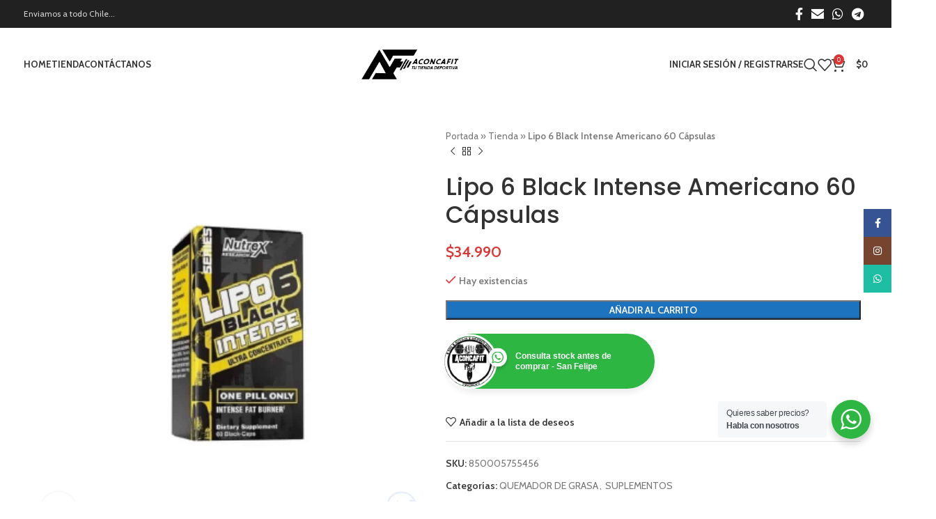

--- FILE ---
content_type: text/html; charset=UTF-8
request_url: https://aconcafit.cl/producto/lipo-6-black-intense-americano-60-capsulas/
body_size: 31899
content:
<!DOCTYPE html>
<html lang="es">
<head>
	<meta charset="UTF-8">
	<link rel="profile" href="https://gmpg.org/xfn/11">
	<link rel="pingback" href="https://aconcafit.cl/xmlrpc.php">

	<meta name='robots' content='index, follow, max-image-preview:large, max-snippet:-1, max-video-preview:-1' />

	<!-- This site is optimized with the Yoast SEO Premium plugin v18.2.1 (Yoast SEO v25.1) - https://yoast.com/wordpress/plugins/seo/ -->
	<title>Lipo 6 Black Intense Americano 60 Cápsulas - Aconcafit - Calidad en Productos Deportivos</title>
	<link rel="canonical" href="https://aconcafit.cl/producto/lipo-6-black-intense-americano-60-capsulas/" />
	<meta property="og:locale" content="es_ES" />
	<meta property="og:type" content="article" />
	<meta property="og:title" content="Lipo 6 Black Intense Americano 60 Cápsulas" />
	<meta property="og:description" content="Descripci&oacute;n Un quemador de grasa intenso de una sola c&aacute;psula.  Formulado para un&nbsp;control m&aacute;ximo del apetito, soporte para la p&eacute;rdida" />
	<meta property="og:url" content="https://aconcafit.cl/producto/lipo-6-black-intense-americano-60-capsulas/" />
	<meta property="og:site_name" content="Aconcafit - Calidad en Productos Deportivos" />
	<meta property="article:modified_time" content="2025-06-23T19:26:50+00:00" />
	<meta property="og:image" content="https://aconcafit.cl/wp-content/uploads/2024/06/1719089842_lipo20620inst.jpg" />
	<meta property="og:image:width" content="1080" />
	<meta property="og:image:height" content="1080" />
	<meta property="og:image:type" content="image/jpeg" />
	<meta name="twitter:card" content="summary_large_image" />
	<meta name="twitter:label1" content="Tiempo de lectura" />
	<meta name="twitter:data1" content="1 minuto" />
	<script type="application/ld+json" class="yoast-schema-graph">{"@context":"https://schema.org","@graph":[{"@type":"WebPage","@id":"https://aconcafit.cl/producto/lipo-6-black-intense-americano-60-capsulas/","url":"https://aconcafit.cl/producto/lipo-6-black-intense-americano-60-capsulas/","name":"Lipo 6 Black Intense Americano 60 Cápsulas - Aconcafit - Calidad en Productos Deportivos","isPartOf":{"@id":"https://aconcafit.cl/#website"},"primaryImageOfPage":{"@id":"https://aconcafit.cl/producto/lipo-6-black-intense-americano-60-capsulas/#primaryimage"},"image":{"@id":"https://aconcafit.cl/producto/lipo-6-black-intense-americano-60-capsulas/#primaryimage"},"thumbnailUrl":"https://aconcafit.cl/wp-content/uploads/2024/06/1719089842_lipo20620inst.jpg","datePublished":"2023-12-03T15:48:31+00:00","dateModified":"2025-06-23T19:26:50+00:00","breadcrumb":{"@id":"https://aconcafit.cl/producto/lipo-6-black-intense-americano-60-capsulas/#breadcrumb"},"inLanguage":"es","potentialAction":[{"@type":"ReadAction","target":["https://aconcafit.cl/producto/lipo-6-black-intense-americano-60-capsulas/"]}]},{"@type":"ImageObject","inLanguage":"es","@id":"https://aconcafit.cl/producto/lipo-6-black-intense-americano-60-capsulas/#primaryimage","url":"https://aconcafit.cl/wp-content/uploads/2024/06/1719089842_lipo20620inst.jpg","contentUrl":"https://aconcafit.cl/wp-content/uploads/2024/06/1719089842_lipo20620inst.jpg","width":1080,"height":1080},{"@type":"BreadcrumbList","@id":"https://aconcafit.cl/producto/lipo-6-black-intense-americano-60-capsulas/#breadcrumb","itemListElement":[{"@type":"ListItem","position":1,"name":"Portada","item":"https://aconcafit.cl/"},{"@type":"ListItem","position":2,"name":"Tienda","item":"https://aconcafit.cl/tienda/"},{"@type":"ListItem","position":3,"name":"Lipo 6 Black Intense Americano 60 Cápsulas"}]},{"@type":"WebSite","@id":"https://aconcafit.cl/#website","url":"https://aconcafit.cl/","name":"Aconcafit - Calidad en Productos Deportivos","description":"Tienda de productos deportivos de gran calidad","publisher":{"@id":"https://aconcafit.cl/#organization"},"potentialAction":[{"@type":"SearchAction","target":{"@type":"EntryPoint","urlTemplate":"https://aconcafit.cl/?s={search_term_string}"},"query-input":{"@type":"PropertyValueSpecification","valueRequired":true,"valueName":"search_term_string"}}],"inLanguage":"es"},{"@type":"Organization","@id":"https://aconcafit.cl/#organization","name":"Aconcafit - Calidad en Productos Deportivos","url":"https://aconcafit.cl/","logo":{"@type":"ImageObject","inLanguage":"es","@id":"https://aconcafit.cl/#/schema/logo/image/","url":"https://aconcafit.cl/wp-content/uploads/2022/03/cropped-logo-gran@3x-1.png","contentUrl":"https://aconcafit.cl/wp-content/uploads/2022/03/cropped-logo-gran@3x-1.png","width":309,"height":61,"caption":"Aconcafit - Calidad en Productos Deportivos"},"image":{"@id":"https://aconcafit.cl/#/schema/logo/image/"}}]}</script>
	<!-- / Yoast SEO Premium plugin. -->


<link rel='dns-prefetch' href='//fonts.googleapis.com' />
<link rel='dns-prefetch' href='//www.googletagmanager.com' />
<link rel="alternate" type="application/rss+xml" title="Aconcafit - Calidad en Productos Deportivos &raquo; Feed" href="https://aconcafit.cl/feed/" />
<link rel="alternate" type="application/rss+xml" title="Aconcafit - Calidad en Productos Deportivos &raquo; Feed de los comentarios" href="https://aconcafit.cl/comments/feed/" />
<link rel="alternate" type="application/rss+xml" title="Aconcafit - Calidad en Productos Deportivos &raquo; Comentario Lipo 6 Black Intense Americano 60 Cápsulas del feed" href="https://aconcafit.cl/producto/lipo-6-black-intense-americano-60-capsulas/feed/" />
<link rel="alternate" title="oEmbed (JSON)" type="application/json+oembed" href="https://aconcafit.cl/wp-json/oembed/1.0/embed?url=https%3A%2F%2Faconcafit.cl%2Fproducto%2Flipo-6-black-intense-americano-60-capsulas%2F" />
<link rel="alternate" title="oEmbed (XML)" type="text/xml+oembed" href="https://aconcafit.cl/wp-json/oembed/1.0/embed?url=https%3A%2F%2Faconcafit.cl%2Fproducto%2Flipo-6-black-intense-americano-60-capsulas%2F&#038;format=xml" />
<style id='wp-img-auto-sizes-contain-inline-css' type='text/css'>
img:is([sizes=auto i],[sizes^="auto," i]){contain-intrinsic-size:3000px 1500px}
/*# sourceURL=wp-img-auto-sizes-contain-inline-css */
</style>
<link rel='stylesheet' id='bootstrap-css' href='https://aconcafit.cl/wp-content/themes/woodmart/css/bootstrap-light.min.css?ver=7.6.0' type='text/css' media='all' />
<link rel='stylesheet' id='woodmart-style-css' href='https://aconcafit.cl/wp-content/themes/woodmart/css/parts/base.min.css?ver=7.6.0' type='text/css' media='all' />
<link rel='stylesheet' id='wd-widget-price-filter-css' href='https://aconcafit.cl/wp-content/themes/woodmart/css/parts/woo-widget-price-filter.min.css?ver=7.6.0' type='text/css' media='all' />
<link rel='stylesheet' id='wp-block-library-css' href='https://aconcafit.cl/wp-includes/css/dist/block-library/style.min.css?ver=6.9' type='text/css' media='all' />
<link rel='stylesheet' id='wc-blocks-style-css' href='https://aconcafit.cl/wp-content/plugins/woocommerce/assets/client/blocks/wc-blocks.css?ver=wc-9.8.6' type='text/css' media='all' />
<style id='global-styles-inline-css' type='text/css'>
:root{--wp--preset--aspect-ratio--square: 1;--wp--preset--aspect-ratio--4-3: 4/3;--wp--preset--aspect-ratio--3-4: 3/4;--wp--preset--aspect-ratio--3-2: 3/2;--wp--preset--aspect-ratio--2-3: 2/3;--wp--preset--aspect-ratio--16-9: 16/9;--wp--preset--aspect-ratio--9-16: 9/16;--wp--preset--color--black: #000000;--wp--preset--color--cyan-bluish-gray: #abb8c3;--wp--preset--color--white: #ffffff;--wp--preset--color--pale-pink: #f78da7;--wp--preset--color--vivid-red: #cf2e2e;--wp--preset--color--luminous-vivid-orange: #ff6900;--wp--preset--color--luminous-vivid-amber: #fcb900;--wp--preset--color--light-green-cyan: #7bdcb5;--wp--preset--color--vivid-green-cyan: #00d084;--wp--preset--color--pale-cyan-blue: #8ed1fc;--wp--preset--color--vivid-cyan-blue: #0693e3;--wp--preset--color--vivid-purple: #9b51e0;--wp--preset--gradient--vivid-cyan-blue-to-vivid-purple: linear-gradient(135deg,rgb(6,147,227) 0%,rgb(155,81,224) 100%);--wp--preset--gradient--light-green-cyan-to-vivid-green-cyan: linear-gradient(135deg,rgb(122,220,180) 0%,rgb(0,208,130) 100%);--wp--preset--gradient--luminous-vivid-amber-to-luminous-vivid-orange: linear-gradient(135deg,rgb(252,185,0) 0%,rgb(255,105,0) 100%);--wp--preset--gradient--luminous-vivid-orange-to-vivid-red: linear-gradient(135deg,rgb(255,105,0) 0%,rgb(207,46,46) 100%);--wp--preset--gradient--very-light-gray-to-cyan-bluish-gray: linear-gradient(135deg,rgb(238,238,238) 0%,rgb(169,184,195) 100%);--wp--preset--gradient--cool-to-warm-spectrum: linear-gradient(135deg,rgb(74,234,220) 0%,rgb(151,120,209) 20%,rgb(207,42,186) 40%,rgb(238,44,130) 60%,rgb(251,105,98) 80%,rgb(254,248,76) 100%);--wp--preset--gradient--blush-light-purple: linear-gradient(135deg,rgb(255,206,236) 0%,rgb(152,150,240) 100%);--wp--preset--gradient--blush-bordeaux: linear-gradient(135deg,rgb(254,205,165) 0%,rgb(254,45,45) 50%,rgb(107,0,62) 100%);--wp--preset--gradient--luminous-dusk: linear-gradient(135deg,rgb(255,203,112) 0%,rgb(199,81,192) 50%,rgb(65,88,208) 100%);--wp--preset--gradient--pale-ocean: linear-gradient(135deg,rgb(255,245,203) 0%,rgb(182,227,212) 50%,rgb(51,167,181) 100%);--wp--preset--gradient--electric-grass: linear-gradient(135deg,rgb(202,248,128) 0%,rgb(113,206,126) 100%);--wp--preset--gradient--midnight: linear-gradient(135deg,rgb(2,3,129) 0%,rgb(40,116,252) 100%);--wp--preset--font-size--small: 13px;--wp--preset--font-size--medium: 20px;--wp--preset--font-size--large: 36px;--wp--preset--font-size--x-large: 42px;--wp--preset--spacing--20: 0.44rem;--wp--preset--spacing--30: 0.67rem;--wp--preset--spacing--40: 1rem;--wp--preset--spacing--50: 1.5rem;--wp--preset--spacing--60: 2.25rem;--wp--preset--spacing--70: 3.38rem;--wp--preset--spacing--80: 5.06rem;--wp--preset--shadow--natural: 6px 6px 9px rgba(0, 0, 0, 0.2);--wp--preset--shadow--deep: 12px 12px 50px rgba(0, 0, 0, 0.4);--wp--preset--shadow--sharp: 6px 6px 0px rgba(0, 0, 0, 0.2);--wp--preset--shadow--outlined: 6px 6px 0px -3px rgb(255, 255, 255), 6px 6px rgb(0, 0, 0);--wp--preset--shadow--crisp: 6px 6px 0px rgb(0, 0, 0);}:where(.is-layout-flex){gap: 0.5em;}:where(.is-layout-grid){gap: 0.5em;}body .is-layout-flex{display: flex;}.is-layout-flex{flex-wrap: wrap;align-items: center;}.is-layout-flex > :is(*, div){margin: 0;}body .is-layout-grid{display: grid;}.is-layout-grid > :is(*, div){margin: 0;}:where(.wp-block-columns.is-layout-flex){gap: 2em;}:where(.wp-block-columns.is-layout-grid){gap: 2em;}:where(.wp-block-post-template.is-layout-flex){gap: 1.25em;}:where(.wp-block-post-template.is-layout-grid){gap: 1.25em;}.has-black-color{color: var(--wp--preset--color--black) !important;}.has-cyan-bluish-gray-color{color: var(--wp--preset--color--cyan-bluish-gray) !important;}.has-white-color{color: var(--wp--preset--color--white) !important;}.has-pale-pink-color{color: var(--wp--preset--color--pale-pink) !important;}.has-vivid-red-color{color: var(--wp--preset--color--vivid-red) !important;}.has-luminous-vivid-orange-color{color: var(--wp--preset--color--luminous-vivid-orange) !important;}.has-luminous-vivid-amber-color{color: var(--wp--preset--color--luminous-vivid-amber) !important;}.has-light-green-cyan-color{color: var(--wp--preset--color--light-green-cyan) !important;}.has-vivid-green-cyan-color{color: var(--wp--preset--color--vivid-green-cyan) !important;}.has-pale-cyan-blue-color{color: var(--wp--preset--color--pale-cyan-blue) !important;}.has-vivid-cyan-blue-color{color: var(--wp--preset--color--vivid-cyan-blue) !important;}.has-vivid-purple-color{color: var(--wp--preset--color--vivid-purple) !important;}.has-black-background-color{background-color: var(--wp--preset--color--black) !important;}.has-cyan-bluish-gray-background-color{background-color: var(--wp--preset--color--cyan-bluish-gray) !important;}.has-white-background-color{background-color: var(--wp--preset--color--white) !important;}.has-pale-pink-background-color{background-color: var(--wp--preset--color--pale-pink) !important;}.has-vivid-red-background-color{background-color: var(--wp--preset--color--vivid-red) !important;}.has-luminous-vivid-orange-background-color{background-color: var(--wp--preset--color--luminous-vivid-orange) !important;}.has-luminous-vivid-amber-background-color{background-color: var(--wp--preset--color--luminous-vivid-amber) !important;}.has-light-green-cyan-background-color{background-color: var(--wp--preset--color--light-green-cyan) !important;}.has-vivid-green-cyan-background-color{background-color: var(--wp--preset--color--vivid-green-cyan) !important;}.has-pale-cyan-blue-background-color{background-color: var(--wp--preset--color--pale-cyan-blue) !important;}.has-vivid-cyan-blue-background-color{background-color: var(--wp--preset--color--vivid-cyan-blue) !important;}.has-vivid-purple-background-color{background-color: var(--wp--preset--color--vivid-purple) !important;}.has-black-border-color{border-color: var(--wp--preset--color--black) !important;}.has-cyan-bluish-gray-border-color{border-color: var(--wp--preset--color--cyan-bluish-gray) !important;}.has-white-border-color{border-color: var(--wp--preset--color--white) !important;}.has-pale-pink-border-color{border-color: var(--wp--preset--color--pale-pink) !important;}.has-vivid-red-border-color{border-color: var(--wp--preset--color--vivid-red) !important;}.has-luminous-vivid-orange-border-color{border-color: var(--wp--preset--color--luminous-vivid-orange) !important;}.has-luminous-vivid-amber-border-color{border-color: var(--wp--preset--color--luminous-vivid-amber) !important;}.has-light-green-cyan-border-color{border-color: var(--wp--preset--color--light-green-cyan) !important;}.has-vivid-green-cyan-border-color{border-color: var(--wp--preset--color--vivid-green-cyan) !important;}.has-pale-cyan-blue-border-color{border-color: var(--wp--preset--color--pale-cyan-blue) !important;}.has-vivid-cyan-blue-border-color{border-color: var(--wp--preset--color--vivid-cyan-blue) !important;}.has-vivid-purple-border-color{border-color: var(--wp--preset--color--vivid-purple) !important;}.has-vivid-cyan-blue-to-vivid-purple-gradient-background{background: var(--wp--preset--gradient--vivid-cyan-blue-to-vivid-purple) !important;}.has-light-green-cyan-to-vivid-green-cyan-gradient-background{background: var(--wp--preset--gradient--light-green-cyan-to-vivid-green-cyan) !important;}.has-luminous-vivid-amber-to-luminous-vivid-orange-gradient-background{background: var(--wp--preset--gradient--luminous-vivid-amber-to-luminous-vivid-orange) !important;}.has-luminous-vivid-orange-to-vivid-red-gradient-background{background: var(--wp--preset--gradient--luminous-vivid-orange-to-vivid-red) !important;}.has-very-light-gray-to-cyan-bluish-gray-gradient-background{background: var(--wp--preset--gradient--very-light-gray-to-cyan-bluish-gray) !important;}.has-cool-to-warm-spectrum-gradient-background{background: var(--wp--preset--gradient--cool-to-warm-spectrum) !important;}.has-blush-light-purple-gradient-background{background: var(--wp--preset--gradient--blush-light-purple) !important;}.has-blush-bordeaux-gradient-background{background: var(--wp--preset--gradient--blush-bordeaux) !important;}.has-luminous-dusk-gradient-background{background: var(--wp--preset--gradient--luminous-dusk) !important;}.has-pale-ocean-gradient-background{background: var(--wp--preset--gradient--pale-ocean) !important;}.has-electric-grass-gradient-background{background: var(--wp--preset--gradient--electric-grass) !important;}.has-midnight-gradient-background{background: var(--wp--preset--gradient--midnight) !important;}.has-small-font-size{font-size: var(--wp--preset--font-size--small) !important;}.has-medium-font-size{font-size: var(--wp--preset--font-size--medium) !important;}.has-large-font-size{font-size: var(--wp--preset--font-size--large) !important;}.has-x-large-font-size{font-size: var(--wp--preset--font-size--x-large) !important;}
/*# sourceURL=global-styles-inline-css */
</style>

<style id='classic-theme-styles-inline-css' type='text/css'>
/*! This file is auto-generated */
.wp-block-button__link{color:#fff;background-color:#32373c;border-radius:9999px;box-shadow:none;text-decoration:none;padding:calc(.667em + 2px) calc(1.333em + 2px);font-size:1.125em}.wp-block-file__button{background:#32373c;color:#fff;text-decoration:none}
/*# sourceURL=/wp-includes/css/classic-themes.min.css */
</style>
<link rel='stylesheet' id='nta-css-popup-css' href='https://aconcafit.cl/wp-content/plugins/whatsapp-for-wordpress/assets/dist/css/style.css?ver=6.9' type='text/css' media='all' />
<style id='woocommerce-inline-inline-css' type='text/css'>
.woocommerce form .form-row .required { visibility: visible; }
/*# sourceURL=woocommerce-inline-inline-css */
</style>
<link rel='stylesheet' id='brands-styles-css' href='https://aconcafit.cl/wp-content/plugins/woocommerce/assets/css/brands.css?ver=9.8.6' type='text/css' media='all' />
<link rel='stylesheet' id='child-style-css' href='https://aconcafit.cl/wp-content/themes/woodmart-child/style.css?ver=7.6.0' type='text/css' media='all' />
<link rel='stylesheet' id='elementor-icons-css' href='https://aconcafit.cl/wp-content/plugins/elementor/assets/lib/eicons/css/elementor-icons.min.css?ver=5.36.0' type='text/css' media='all' />
<link rel='stylesheet' id='elementor-frontend-css' href='https://aconcafit.cl/wp-content/plugins/elementor/assets/css/frontend.min.css?ver=3.28.4' type='text/css' media='all' />
<link rel='stylesheet' id='elementor-post-25-css' href='https://aconcafit.cl/wp-content/uploads/elementor/css/post-25.css?ver=1747757478' type='text/css' media='all' />
<link rel='stylesheet' id='wd-widget-wd-layered-nav-css' href='https://aconcafit.cl/wp-content/themes/woodmart/css/parts/woo-widget-wd-layered-nav.min.css?ver=7.6.0' type='text/css' media='all' />
<link rel='stylesheet' id='wd-woo-mod-swatches-base-css' href='https://aconcafit.cl/wp-content/themes/woodmart/css/parts/woo-mod-swatches-base.min.css?ver=7.6.0' type='text/css' media='all' />
<link rel='stylesheet' id='wd-woo-mod-swatches-filter-css' href='https://aconcafit.cl/wp-content/themes/woodmart/css/parts/woo-mod-swatches-filter.min.css?ver=7.6.0' type='text/css' media='all' />
<link rel='stylesheet' id='wd-widget-product-cat-css' href='https://aconcafit.cl/wp-content/themes/woodmart/css/parts/woo-widget-product-cat.min.css?ver=7.6.0' type='text/css' media='all' />
<link rel='stylesheet' id='wd-widget-layered-nav-stock-status-css' href='https://aconcafit.cl/wp-content/themes/woodmart/css/parts/woo-widget-layered-nav-stock-status.min.css?ver=7.6.0' type='text/css' media='all' />
<link rel='stylesheet' id='wd-widget-product-list-css' href='https://aconcafit.cl/wp-content/themes/woodmart/css/parts/woo-widget-product-list.min.css?ver=7.6.0' type='text/css' media='all' />
<link rel='stylesheet' id='wd-widget-slider-price-filter-css' href='https://aconcafit.cl/wp-content/themes/woodmart/css/parts/woo-widget-slider-price-filter.min.css?ver=7.6.0' type='text/css' media='all' />
<link rel='stylesheet' id='wd-wp-gutenberg-css' href='https://aconcafit.cl/wp-content/themes/woodmart/css/parts/wp-gutenberg.min.css?ver=7.6.0' type='text/css' media='all' />
<link rel='stylesheet' id='wd-wpcf7-css' href='https://aconcafit.cl/wp-content/themes/woodmart/css/parts/int-wpcf7.min.css?ver=7.6.0' type='text/css' media='all' />
<link rel='stylesheet' id='wd-elementor-base-css' href='https://aconcafit.cl/wp-content/themes/woodmart/css/parts/int-elem-base.min.css?ver=7.6.0' type='text/css' media='all' />
<link rel='stylesheet' id='wd-woocommerce-base-css' href='https://aconcafit.cl/wp-content/themes/woodmart/css/parts/woocommerce-base.min.css?ver=7.6.0' type='text/css' media='all' />
<link rel='stylesheet' id='wd-mod-star-rating-css' href='https://aconcafit.cl/wp-content/themes/woodmart/css/parts/mod-star-rating.min.css?ver=7.6.0' type='text/css' media='all' />
<link rel='stylesheet' id='wd-woo-el-track-order-css' href='https://aconcafit.cl/wp-content/themes/woodmart/css/parts/woo-el-track-order.min.css?ver=7.6.0' type='text/css' media='all' />
<link rel='stylesheet' id='wd-woocommerce-block-notices-css' href='https://aconcafit.cl/wp-content/themes/woodmart/css/parts/woo-mod-block-notices.min.css?ver=7.6.0' type='text/css' media='all' />
<link rel='stylesheet' id='wd-woo-gutenberg-css' href='https://aconcafit.cl/wp-content/themes/woodmart/css/parts/woo-gutenberg.min.css?ver=7.6.0' type='text/css' media='all' />
<link rel='stylesheet' id='wd-woo-mod-quantity-css' href='https://aconcafit.cl/wp-content/themes/woodmart/css/parts/woo-mod-quantity.min.css?ver=7.6.0' type='text/css' media='all' />
<link rel='stylesheet' id='wd-woo-single-prod-el-base-css' href='https://aconcafit.cl/wp-content/themes/woodmart/css/parts/woo-single-prod-el-base.min.css?ver=7.6.0' type='text/css' media='all' />
<link rel='stylesheet' id='wd-woo-mod-stock-status-css' href='https://aconcafit.cl/wp-content/themes/woodmart/css/parts/woo-mod-stock-status.min.css?ver=7.6.0' type='text/css' media='all' />
<link rel='stylesheet' id='wd-woo-mod-shop-attributes-css' href='https://aconcafit.cl/wp-content/themes/woodmart/css/parts/woo-mod-shop-attributes.min.css?ver=7.6.0' type='text/css' media='all' />
<link rel='stylesheet' id='wd-header-base-css' href='https://aconcafit.cl/wp-content/themes/woodmart/css/parts/header-base.min.css?ver=7.6.0' type='text/css' media='all' />
<link rel='stylesheet' id='wd-mod-tools-css' href='https://aconcafit.cl/wp-content/themes/woodmart/css/parts/mod-tools.min.css?ver=7.6.0' type='text/css' media='all' />
<link rel='stylesheet' id='wd-header-elements-base-css' href='https://aconcafit.cl/wp-content/themes/woodmart/css/parts/header-el-base.min.css?ver=7.6.0' type='text/css' media='all' />
<link rel='stylesheet' id='wd-social-icons-css' href='https://aconcafit.cl/wp-content/themes/woodmart/css/parts/el-social-icons.min.css?ver=7.6.0' type='text/css' media='all' />
<link rel='stylesheet' id='wd-mod-nav-menu-label-css' href='https://aconcafit.cl/wp-content/themes/woodmart/css/parts/mod-nav-menu-label.min.css?ver=7.6.0' type='text/css' media='all' />
<link rel='stylesheet' id='wd-woo-mod-login-form-css' href='https://aconcafit.cl/wp-content/themes/woodmart/css/parts/woo-mod-login-form.min.css?ver=7.6.0' type='text/css' media='all' />
<link rel='stylesheet' id='wd-header-my-account-css' href='https://aconcafit.cl/wp-content/themes/woodmart/css/parts/header-el-my-account.min.css?ver=7.6.0' type='text/css' media='all' />
<link rel='stylesheet' id='wd-header-search-css' href='https://aconcafit.cl/wp-content/themes/woodmart/css/parts/header-el-search.min.css?ver=7.6.0' type='text/css' media='all' />
<link rel='stylesheet' id='wd-header-cart-side-css' href='https://aconcafit.cl/wp-content/themes/woodmart/css/parts/header-el-cart-side.min.css?ver=7.6.0' type='text/css' media='all' />
<link rel='stylesheet' id='wd-header-cart-css' href='https://aconcafit.cl/wp-content/themes/woodmart/css/parts/header-el-cart.min.css?ver=7.6.0' type='text/css' media='all' />
<link rel='stylesheet' id='wd-widget-shopping-cart-css' href='https://aconcafit.cl/wp-content/themes/woodmart/css/parts/woo-widget-shopping-cart.min.css?ver=7.6.0' type='text/css' media='all' />
<link rel='stylesheet' id='wd-header-mobile-nav-dropdown-css' href='https://aconcafit.cl/wp-content/themes/woodmart/css/parts/header-el-mobile-nav-dropdown.min.css?ver=7.6.0' type='text/css' media='all' />
<link rel='stylesheet' id='wd-page-title-css' href='https://aconcafit.cl/wp-content/themes/woodmart/css/parts/page-title.min.css?ver=7.6.0' type='text/css' media='all' />
<link rel='stylesheet' id='wd-woo-single-prod-predefined-css' href='https://aconcafit.cl/wp-content/themes/woodmart/css/parts/woo-single-prod-predefined.min.css?ver=7.6.0' type='text/css' media='all' />
<link rel='stylesheet' id='wd-woo-single-prod-and-quick-view-predefined-css' href='https://aconcafit.cl/wp-content/themes/woodmart/css/parts/woo-single-prod-and-quick-view-predefined.min.css?ver=7.6.0' type='text/css' media='all' />
<link rel='stylesheet' id='wd-woo-single-prod-el-tabs-predefined-css' href='https://aconcafit.cl/wp-content/themes/woodmart/css/parts/woo-single-prod-el-tabs-predefined.min.css?ver=7.6.0' type='text/css' media='all' />
<link rel='stylesheet' id='wd-woo-single-prod-el-gallery-css' href='https://aconcafit.cl/wp-content/themes/woodmart/css/parts/woo-single-prod-el-gallery.min.css?ver=7.6.0' type='text/css' media='all' />
<link rel='stylesheet' id='wd-woo-single-prod-el-gallery-opt-thumb-left-desktop-css' href='https://aconcafit.cl/wp-content/themes/woodmart/css/parts/woo-single-prod-el-gallery-opt-thumb-left-desktop.min.css?ver=7.6.0' type='text/css' media='all' />
<link rel='stylesheet' id='wd-swiper-css' href='https://aconcafit.cl/wp-content/themes/woodmart/css/parts/lib-swiper.min.css?ver=7.6.0' type='text/css' media='all' />
<link rel='stylesheet' id='wd-swiper-arrows-css' href='https://aconcafit.cl/wp-content/themes/woodmart/css/parts/lib-swiper-arrows.min.css?ver=7.6.0' type='text/css' media='all' />
<link rel='stylesheet' id='wd-photoswipe-css' href='https://aconcafit.cl/wp-content/themes/woodmart/css/parts/lib-photoswipe.min.css?ver=7.6.0' type='text/css' media='all' />
<link rel='stylesheet' id='wd-woo-single-prod-el-navigation-css' href='https://aconcafit.cl/wp-content/themes/woodmart/css/parts/woo-single-prod-el-navigation.min.css?ver=7.6.0' type='text/css' media='all' />
<link rel='stylesheet' id='wd-tabs-css' href='https://aconcafit.cl/wp-content/themes/woodmart/css/parts/el-tabs.min.css?ver=7.6.0' type='text/css' media='all' />
<link rel='stylesheet' id='wd-woo-single-prod-el-tabs-opt-layout-tabs-css' href='https://aconcafit.cl/wp-content/themes/woodmart/css/parts/woo-single-prod-el-tabs-opt-layout-tabs.min.css?ver=7.6.0' type='text/css' media='all' />
<link rel='stylesheet' id='wd-accordion-css' href='https://aconcafit.cl/wp-content/themes/woodmart/css/parts/el-accordion.min.css?ver=7.6.0' type='text/css' media='all' />
<link rel='stylesheet' id='wd-woo-single-prod-el-reviews-css' href='https://aconcafit.cl/wp-content/themes/woodmart/css/parts/woo-single-prod-el-reviews.min.css?ver=7.6.0' type='text/css' media='all' />
<link rel='stylesheet' id='wd-woo-single-prod-el-reviews-style-1-css' href='https://aconcafit.cl/wp-content/themes/woodmart/css/parts/woo-single-prod-el-reviews-style-1.min.css?ver=7.6.0' type='text/css' media='all' />
<link rel='stylesheet' id='wd-mod-comments-css' href='https://aconcafit.cl/wp-content/themes/woodmart/css/parts/mod-comments.min.css?ver=7.6.0' type='text/css' media='all' />
<link rel='stylesheet' id='wd-product-loop-css' href='https://aconcafit.cl/wp-content/themes/woodmart/css/parts/woo-product-loop.min.css?ver=7.6.0' type='text/css' media='all' />
<link rel='stylesheet' id='wd-product-loop-fw-button-css' href='https://aconcafit.cl/wp-content/themes/woodmart/css/parts/woo-prod-loop-fw-button.min.css?ver=7.6.0' type='text/css' media='all' />
<link rel='stylesheet' id='wd-woo-mod-add-btn-replace-css' href='https://aconcafit.cl/wp-content/themes/woodmart/css/parts/woo-mod-add-btn-replace.min.css?ver=7.6.0' type='text/css' media='all' />
<link rel='stylesheet' id='wd-mod-more-description-css' href='https://aconcafit.cl/wp-content/themes/woodmart/css/parts/mod-more-description.min.css?ver=7.6.0' type='text/css' media='all' />
<link rel='stylesheet' id='wd-woo-opt-title-limit-css' href='https://aconcafit.cl/wp-content/themes/woodmart/css/parts/woo-opt-title-limit.min.css?ver=7.6.0' type='text/css' media='all' />
<link rel='stylesheet' id='wd-woo-mod-product-labels-css' href='https://aconcafit.cl/wp-content/themes/woodmart/css/parts/woo-mod-product-labels.min.css?ver=7.6.0' type='text/css' media='all' />
<link rel='stylesheet' id='wd-woo-mod-product-labels-rect-css' href='https://aconcafit.cl/wp-content/themes/woodmart/css/parts/woo-mod-product-labels-rect.min.css?ver=7.6.0' type='text/css' media='all' />
<link rel='stylesheet' id='wd-mfp-popup-css' href='https://aconcafit.cl/wp-content/themes/woodmart/css/parts/lib-magnific-popup.min.css?ver=7.6.0' type='text/css' media='all' />
<link rel='stylesheet' id='wd-swiper-pagin-css' href='https://aconcafit.cl/wp-content/themes/woodmart/css/parts/lib-swiper-pagin.min.css?ver=7.6.0' type='text/css' media='all' />
<link rel='stylesheet' id='wd-footer-base-css' href='https://aconcafit.cl/wp-content/themes/woodmart/css/parts/footer-base.min.css?ver=7.6.0' type='text/css' media='all' />
<link rel='stylesheet' id='wd-widget-nav-mega-menu-css' href='https://aconcafit.cl/wp-content/themes/woodmart/css/parts/widget-nav-mega-menu.min.css?ver=7.6.0' type='text/css' media='all' />
<link rel='stylesheet' id='wd-scroll-top-css' href='https://aconcafit.cl/wp-content/themes/woodmart/css/parts/opt-scrolltotop.min.css?ver=7.6.0' type='text/css' media='all' />
<link rel='stylesheet' id='wd-wd-search-results-css' href='https://aconcafit.cl/wp-content/themes/woodmart/css/parts/wd-search-results.min.css?ver=7.6.0' type='text/css' media='all' />
<link rel='stylesheet' id='wd-wd-search-form-css' href='https://aconcafit.cl/wp-content/themes/woodmart/css/parts/wd-search-form.min.css?ver=7.6.0' type='text/css' media='all' />
<link rel='stylesheet' id='wd-sticky-social-buttons-css' href='https://aconcafit.cl/wp-content/themes/woodmart/css/parts/opt-sticky-social.min.css?ver=7.6.0' type='text/css' media='all' />
<link rel='stylesheet' id='wd-cookies-popup-css' href='https://aconcafit.cl/wp-content/themes/woodmart/css/parts/opt-cookies.min.css?ver=7.6.0' type='text/css' media='all' />
<link rel='stylesheet' id='wd-header-search-fullscreen-css' href='https://aconcafit.cl/wp-content/themes/woodmart/css/parts/header-el-search-fullscreen-general.min.css?ver=7.6.0' type='text/css' media='all' />
<link rel='stylesheet' id='wd-header-search-fullscreen-1-css' href='https://aconcafit.cl/wp-content/themes/woodmart/css/parts/header-el-search-fullscreen-1.min.css?ver=7.6.0' type='text/css' media='all' />
<link rel='stylesheet' id='wd-bottom-toolbar-css' href='https://aconcafit.cl/wp-content/themes/woodmart/css/parts/opt-bottom-toolbar.min.css?ver=7.6.0' type='text/css' media='all' />
<link rel='stylesheet' id='xts-style-header_471108-css' href='https://aconcafit.cl/wp-content/uploads/2025/05/xts-header_471108-1747949896.css?ver=7.6.0' type='text/css' media='all' />
<link rel='stylesheet' id='xts-style-theme_settings_default-css' href='https://aconcafit.cl/wp-content/uploads/2024/10/xts-theme_settings_default-1729007064.css?ver=7.6.0' type='text/css' media='all' />
<link rel='stylesheet' id='xts-google-fonts-css' href='https://fonts.googleapis.com/css?family=Cabin%3A400%2C600%2C700%7CPoppins%3A400%2C600%2C500%7CLato%3A400%2C700&#038;display=swap&#038;ver=7.6.0' type='text/css' media='all' />
<link rel='stylesheet' id='elementor-gf-local-roboto-css' href='https://aconcafit.cl/wp-content/uploads/elementor/google-fonts/css/roboto.css?ver=1747456573' type='text/css' media='all' />
<link rel='stylesheet' id='elementor-gf-local-robotoslab-css' href='https://aconcafit.cl/wp-content/uploads/elementor/google-fonts/css/robotoslab.css?ver=1747456576' type='text/css' media='all' />
<script type="text/javascript" src="https://aconcafit.cl/wp-includes/js/jquery/jquery.min.js?ver=3.7.1" id="jquery-core-js"></script>
<script type="text/javascript" src="https://aconcafit.cl/wp-includes/js/jquery/jquery-migrate.min.js?ver=3.4.1" id="jquery-migrate-js"></script>
<script type="text/javascript" src="https://aconcafit.cl/wp-content/plugins/woocommerce/assets/js/zoom/jquery.zoom.min.js?ver=1.7.21-wc.9.8.6" id="zoom-js" defer="defer" data-wp-strategy="defer"></script>
<script type="text/javascript" id="wc-single-product-js-extra">
/* <![CDATA[ */
var wc_single_product_params = {"i18n_required_rating_text":"Por favor elige una puntuaci\u00f3n","i18n_rating_options":["1 de 5 estrellas","2 de 5 estrellas","3 de 5 estrellas","4 de 5 estrellas","5 de 5 estrellas"],"i18n_product_gallery_trigger_text":"Ver galer\u00eda de im\u00e1genes a pantalla completa","review_rating_required":"yes","flexslider":{"rtl":false,"animation":"slide","smoothHeight":true,"directionNav":false,"controlNav":"thumbnails","slideshow":false,"animationSpeed":500,"animationLoop":false,"allowOneSlide":false},"zoom_enabled":"","zoom_options":[],"photoswipe_enabled":"","photoswipe_options":{"shareEl":false,"closeOnScroll":false,"history":false,"hideAnimationDuration":0,"showAnimationDuration":0},"flexslider_enabled":""};
//# sourceURL=wc-single-product-js-extra
/* ]]> */
</script>
<script type="text/javascript" src="https://aconcafit.cl/wp-content/plugins/woocommerce/assets/js/frontend/single-product.min.js?ver=9.8.6" id="wc-single-product-js" defer="defer" data-wp-strategy="defer"></script>
<script type="text/javascript" src="https://aconcafit.cl/wp-content/plugins/woocommerce/assets/js/jquery-blockui/jquery.blockUI.min.js?ver=2.7.0-wc.9.8.6" id="jquery-blockui-js" defer="defer" data-wp-strategy="defer"></script>
<script type="text/javascript" src="https://aconcafit.cl/wp-content/plugins/woocommerce/assets/js/js-cookie/js.cookie.min.js?ver=2.1.4-wc.9.8.6" id="js-cookie-js" defer="defer" data-wp-strategy="defer"></script>
<script type="text/javascript" id="woocommerce-js-extra">
/* <![CDATA[ */
var woocommerce_params = {"ajax_url":"/wp-admin/admin-ajax.php","wc_ajax_url":"/?wc-ajax=%%endpoint%%","i18n_password_show":"Mostrar contrase\u00f1a","i18n_password_hide":"Ocultar contrase\u00f1a"};
//# sourceURL=woocommerce-js-extra
/* ]]> */
</script>
<script type="text/javascript" src="https://aconcafit.cl/wp-content/plugins/woocommerce/assets/js/frontend/woocommerce.min.js?ver=9.8.6" id="woocommerce-js" defer="defer" data-wp-strategy="defer"></script>
<script type="text/javascript" src="https://aconcafit.cl/wp-content/themes/woodmart/js/libs/device.min.js?ver=7.6.0" id="wd-device-library-js"></script>
<script type="text/javascript" src="https://aconcafit.cl/wp-content/themes/woodmart/js/scripts/global/scrollBar.min.js?ver=7.6.0" id="wd-scrollbar-js"></script>
<link rel="https://api.w.org/" href="https://aconcafit.cl/wp-json/" /><link rel="alternate" title="JSON" type="application/json" href="https://aconcafit.cl/wp-json/wp/v2/product/10546" /><link rel="EditURI" type="application/rsd+xml" title="RSD" href="https://aconcafit.cl/xmlrpc.php?rsd" />
<meta name="generator" content="WordPress 6.9" />
<meta name="generator" content="WooCommerce 9.8.6" />
<link rel='shortlink' href='https://aconcafit.cl/?p=10546' />
<meta name="generator" content="Site Kit by Google 1.152.1" />					<meta name="viewport" content="width=device-width, initial-scale=1.0, maximum-scale=1.0, user-scalable=no">
										<noscript><style>.woocommerce-product-gallery{ opacity: 1 !important; }</style></noscript>
	<meta name="generator" content="Elementor 3.28.4; features: additional_custom_breakpoints, e_local_google_fonts; settings: css_print_method-external, google_font-enabled, font_display-auto">
			<script  type="text/javascript">
				!function(f,b,e,v,n,t,s){if(f.fbq)return;n=f.fbq=function(){n.callMethod?
					n.callMethod.apply(n,arguments):n.queue.push(arguments)};if(!f._fbq)f._fbq=n;
					n.push=n;n.loaded=!0;n.version='2.0';n.queue=[];t=b.createElement(e);t.async=!0;
					t.src=v;s=b.getElementsByTagName(e)[0];s.parentNode.insertBefore(t,s)}(window,
					document,'script','https://connect.facebook.net/en_US/fbevents.js');
			</script>
			<!-- WooCommerce Facebook Integration Begin -->
			<script  type="text/javascript">

				fbq('init', '324763839711845', {}, {
    "agent": "woocommerce-9.8.6-3.4.8"
});

				fbq( 'track', 'PageView', {
    "source": "woocommerce",
    "version": "9.8.6",
    "pluginVersion": "3.4.8"
} );

				document.addEventListener( 'DOMContentLoaded', function() {
					// Insert placeholder for events injected when a product is added to the cart through AJAX.
					document.body.insertAdjacentHTML( 'beforeend', '<div class=\"wc-facebook-pixel-event-placeholder\"></div>' );
				}, false );

			</script>
			<!-- WooCommerce Facebook Integration End -->
						<style>
				.e-con.e-parent:nth-of-type(n+4):not(.e-lazyloaded):not(.e-no-lazyload),
				.e-con.e-parent:nth-of-type(n+4):not(.e-lazyloaded):not(.e-no-lazyload) * {
					background-image: none !important;
				}
				@media screen and (max-height: 1024px) {
					.e-con.e-parent:nth-of-type(n+3):not(.e-lazyloaded):not(.e-no-lazyload),
					.e-con.e-parent:nth-of-type(n+3):not(.e-lazyloaded):not(.e-no-lazyload) * {
						background-image: none !important;
					}
				}
				@media screen and (max-height: 640px) {
					.e-con.e-parent:nth-of-type(n+2):not(.e-lazyloaded):not(.e-no-lazyload),
					.e-con.e-parent:nth-of-type(n+2):not(.e-lazyloaded):not(.e-no-lazyload) * {
						background-image: none !important;
					}
				}
			</style>
			<link rel="icon" href="https://aconcafit.cl/wp-content/uploads/2022/09/logo-white-150x150.png" sizes="32x32" />
<link rel="icon" href="https://aconcafit.cl/wp-content/uploads/2022/09/logo-white.png" sizes="192x192" />
<link rel="apple-touch-icon" href="https://aconcafit.cl/wp-content/uploads/2022/09/logo-white.png" />
<meta name="msapplication-TileImage" content="https://aconcafit.cl/wp-content/uploads/2022/09/logo-white.png" />
<style>
		
		</style></head>

<body class="wp-singular product-template-default single single-product postid-10546 wp-custom-logo wp-theme-woodmart wp-child-theme-woodmart-child theme-woodmart woocommerce woocommerce-page woocommerce-no-js wrapper-full-width  woodmart-product-design-default categories-accordion-on woodmart-archive-shop woodmart-ajax-shop-on offcanvas-sidebar-mobile offcanvas-sidebar-tablet sticky-toolbar-on elementor-default elementor-kit-25">
			<script type="text/javascript" id="wd-flicker-fix">// Flicker fix.</script>	
				<style class="wd-preloader-style">
				html {
					/* overflow: hidden; */
					overflow-y: scroll;
				}

				html body {
					overflow: hidden;
					max-height: calc(100vh - var(--wd-admin-bar-h));
				}
			</style>
			<div class="wd-preloader color-scheme-dark">
				<style>
											.wd-preloader {
							background-color: #ffffff						}
					
					
					@keyframes wd-preloader-fadeOut {
						from {
							visibility: visible;
						}
						to {
							visibility: hidden;
						}
					}

					.wd-preloader {
						position: fixed;
						top: 0;
						left: 0;
						right: 0;
						bottom: 0;
						opacity: 1;
						visibility: visible;
						z-index: 2500;
						display: flex;
						justify-content: center;
						align-items: center;
						animation: wd-preloader-fadeOut 20s ease both;
						transition: opacity .4s ease;
					}

					.wd-preloader.preloader-hide {
						pointer-events: none;
						opacity: 0 !important;
					}

					.wd-preloader-img {
						max-width: 300px;
						max-height: 300px;
					}
				</style>

				<div class="wd-preloader-img">
											<img src="https://aconcafit.cl/wp-content/uploads/2024/07/loading-2.gif" alt="preloader">
									</div>
			</div>
		
	<div class="website-wrapper">
									<header class="whb-header whb-header_471108 whb-sticky-shadow whb-scroll-stick whb-sticky-real">
					<div class="whb-main-header">
	
<div class="whb-row whb-top-bar whb-not-sticky-row whb-without-bg whb-without-border whb-color-light whb-hidden-mobile whb-flex-flex-middle">
	<div class="container">
		<div class="whb-flex-row whb-top-bar-inner">
			<div class="whb-column whb-col-left whb-visible-lg">
	
<div class="wd-header-text set-cont-mb-s reset-last-child ">Enviamos a todo Chile...</div>
</div>
<div class="whb-column whb-col-center whb-visible-lg whb-empty-column">
	</div>
<div class="whb-column whb-col-right whb-visible-lg">
	
			<div class=" wd-social-icons icons-design-default icons-size-default color-scheme-light social-share social-form-circle text-center">

				
									<a rel="noopener noreferrer nofollow" href="https://www.facebook.com/sharer/sharer.php?u=https://aconcafit.cl/producto/lipo-6-black-intense-americano-60-capsulas/" target="_blank" class=" wd-social-icon social-facebook" aria-label="enlace social de facebook">
						<span class="wd-icon"></span>
											</a>
				
				
									<a rel="noopener noreferrer nofollow" href="mailto:?subject=Revisa%20este%20https://aconcafit.cl/producto/lipo-6-black-intense-americano-60-capsulas/" target="_blank" class=" wd-social-icon social-email" aria-label="Enlace social por correo electrónico">
						<span class="wd-icon"></span>
											</a>
				
				
				
				
				
				
				
				
				
				
				
				
				
				
									<a rel="noopener noreferrer nofollow" href="https://api.whatsapp.com/send?text=https%3A%2F%2Faconcafit.cl%2Fproducto%2Flipo-6-black-intense-americano-60-capsulas%2F" target="_blank" class="whatsapp-desktop  wd-social-icon social-whatsapp" aria-label="enlace social whatsapp">
						<span class="wd-icon"></span>
											</a>
					
					<a rel="noopener noreferrer nofollow" href="whatsapp://send?text=https%3A%2F%2Faconcafit.cl%2Fproducto%2Flipo-6-black-intense-americano-60-capsulas%2F" target="_blank" class="whatsapp-mobile  wd-social-icon social-whatsapp" aria-label="enlace social whatsapp">
						<span class="wd-icon"></span>
											</a>
				
								
								
				
				
				
									<a rel="noopener noreferrer nofollow" href="https://telegram.me/share/url?url=https://aconcafit.cl/producto/lipo-6-black-intense-americano-60-capsulas/" target="_blank" class=" wd-social-icon social-tg" aria-label="enlace social telegrama">
						<span class="wd-icon"></span>
											</a>
								
				
			</div>

		</div>
<div class="whb-column whb-col-mobile whb-hidden-lg whb-empty-column">
	</div>
		</div>
	</div>
</div>

<div class="whb-row whb-general-header whb-sticky-row whb-without-bg whb-without-border whb-color-dark whb-flex-equal-sides">
	<div class="container">
		<div class="whb-flex-row whb-general-header-inner">
			<div class="whb-column whb-col-left whb-visible-lg">
	<div class="wd-header-nav wd-header-main-nav text-left wd-design-1" role="navigation" aria-label="Navegación Principal">
	<ul id="menu-menu-principal" class="menu wd-nav wd-nav-main wd-style-default wd-gap-s"><li id="menu-item-8442" class="menu-item menu-item-type-post_type menu-item-object-page menu-item-home menu-item-8442 item-level-0 menu-mega-dropdown wd-event-hover" ><a href="https://aconcafit.cl/" class="woodmart-nav-link"><span class="nav-link-text">Home</span></a></li>
<li id="menu-item-8508" class="menu-item menu-item-type-post_type menu-item-object-page current_page_parent menu-item-8508 item-level-0 menu-mega-dropdown wd-event-hover menu-item-has-children" ><a href="https://aconcafit.cl/tienda/" class="woodmart-nav-link"><span class="nav-link-text">Tienda</span></a>
<div class="wd-dropdown-menu wd-dropdown wd-design-full-width color-scheme-dark">

<div class="container">
			<link rel="stylesheet" id="elementor-post-11842-css" href="https://aconcafit.cl/wp-content/uploads/elementor/css/post-11842.css?ver=1747757478" type="text/css" media="all">
					<div data-elementor-type="wp-post" data-elementor-id="11842" class="elementor elementor-11842">
						<section class="wd-negative-gap elementor-section elementor-top-section elementor-element elementor-element-3921107b elementor-section-boxed elementor-section-height-default elementor-section-height-default" data-id="3921107b" data-element_type="section">
						<div class="elementor-container elementor-column-gap-default">
					<div class="elementor-column elementor-col-50 elementor-top-column elementor-element elementor-element-78fdd1dd" data-id="78fdd1dd" data-element_type="column" data-settings="{&quot;background_background&quot;:&quot;classic&quot;}">
			<div class="elementor-widget-wrap elementor-element-populated">
						<div class="elementor-element elementor-element-8612868 elementor-widget elementor-widget-wd_extra_menu_list" data-id="8612868" data-element_type="widget" data-widget_type="wd_extra_menu_list.default">
				<div class="elementor-widget-container">
								<ul class="wd-sub-menu  mega-menu-list">
				<li class="item-with-label item-label-primary">
											<a  href="https://aconcafit.cl/categoria-producto/suplementos/proteinas/">
																						
															PROTEINAS							
													</a>
					
					<ul class="sub-sub-menu">
													
							<li class="item-with-label item-label-primary">
								<a  href="https://aconcafit.cl/producto/pure-whey-protein-5lbs-biotechusa/">
																												
																			Biotech USA									
																	</a>
							</li>
													
							<li class="item-with-label item-label-red">
								<a  href="https://aconcafit.cl/producto/whey-pro-win-2kg-44/">
																												
																			Winkler									
																	</a>
							</li>
													
							<li class="item-with-label item-label-primary">
								<a  href="https://aconcafit.cl/producto/predator-beef-4-8-lbs-hexacore/">
																												
																			Predator									
																	</a>
							</li>
													
							<li class="item-with-label item-label-primary">
								<a  href="https://aconcafit.cl/producto/iso-100-hydrolized-dymatize-650gr/">
																												
																			Dymatize									
																	</a>
							</li>
											</ul>
				</li>
			</ul>
						</div>
				</div>
					</div>
		</div>
				<div class="elementor-column elementor-col-50 elementor-top-column elementor-element elementor-element-2206cffb" data-id="2206cffb" data-element_type="column" data-settings="{&quot;background_background&quot;:&quot;classic&quot;}">
			<div class="elementor-widget-wrap elementor-element-populated">
						<div class="elementor-element elementor-element-173d884 elementor-widget elementor-widget-wd_extra_menu_list" data-id="173d884" data-element_type="widget" data-widget_type="wd_extra_menu_list.default">
				<div class="elementor-widget-container">
								<ul class="wd-sub-menu  mega-menu-list">
				<li class="item-with-label item-label-primary">
											<a  href="https://aconcafit.cl/categoria-producto/suplementos/creatina/">
																						
															CREATINAS							
													</a>
					
					<ul class="sub-sub-menu">
													
							<li class="item-with-label item-label-primary">
								<a  href="https://aconcafit.cl/producto/creatine-ostrovit-monohydrate-1kilo/">
																												
																			Ostrovit									
																	</a>
							</li>
													
							<li class="item-with-label item-label-primary">
								<a  href="https://aconcafit.cl/producto/creatina-drive-nutrex-300gr/">
																												
																			Nutrex									
																	</a>
							</li>
													
							<li class="item-with-label item-label-primary">
								<a  href="https://aconcafit.cl/producto/100-creatine-monohydrate-300gr-simply/">
																												
																			Simply									
																	</a>
							</li>
													
							<li class="item-with-label item-label-primary">
								<a  href="https://aconcafit.cl/producto/creatina-monohidratada-ronnie-coleman-300-grs/">
																												
																			Ronnie Coleman									
																	</a>
							</li>
											</ul>
				</li>
			</ul>
						</div>
				</div>
					</div>
		</div>
				<div class="elementor-column elementor-col-50 elementor-top-column elementor-element elementor-element-16a92f49" data-id="16a92f49" data-element_type="column" data-settings="{&quot;background_background&quot;:&quot;classic&quot;}">
			<div class="elementor-widget-wrap elementor-element-populated">
						<div class="elementor-element elementor-element-4b9119f2 elementor-widget elementor-widget-wd_extra_menu_list" data-id="4b9119f2" data-element_type="widget" data-widget_type="wd_extra_menu_list.default">
				<div class="elementor-widget-container">
								<ul class="wd-sub-menu  mega-menu-list">
				<li class="item-with-label item-label-primary">
											<a  href="https://aconcafit.cl/categoria-producto/suplementos/pre-entreno/">
																						
															PRE ENTRENOS							
													</a>
					
					<ul class="sub-sub-menu">
													
							<li class="item-with-label item-label-primary">
								<a  href="https://aconcafit.cl/producto/pre-entreno-en-lata-c4/">
																												
																			C4									
																	</a>
							</li>
													
							<li class="item-with-label item-label-primary">
								<a  href="https://aconcafit.cl/producto/maniac-terror-labs/">
																												
																			Maniac									
																	</a>
							</li>
													
							<li class="item-with-label item-label-primary">
								<a  href="https://aconcafit.cl/producto/burn-infernal-powder-60-ser/">
																												
																			Infernal									
																	</a>
							</li>
													
							<li class="item-with-label item-label-primary">
								<a  href="https://aconcafit.cl/producto/cbum-essential-pre-2/">
																												
																			Cbum									
																	</a>
							</li>
											</ul>
				</li>
			</ul>
						</div>
				</div>
					</div>
		</div>
				<div class="elementor-column elementor-col-50 elementor-top-column elementor-element elementor-element-24b7b802" data-id="24b7b802" data-element_type="column" data-settings="{&quot;background_background&quot;:&quot;classic&quot;}">
			<div class="elementor-widget-wrap elementor-element-populated">
						<div class="elementor-element elementor-element-737465ed elementor-widget elementor-widget-wd_extra_menu_list" data-id="737465ed" data-element_type="widget" data-widget_type="wd_extra_menu_list.default">
				<div class="elementor-widget-container">
								<ul class="wd-sub-menu  mega-menu-list">
				<li class="item-with-label item-label-primary">
											<a  href="https://aconcafit.cl/categoria-producto/suplementos/aminoacidos/">
																						
															AMINOACIDOS							
													</a>
					
					<ul class="sub-sub-menu">
													
							<li class="item-with-label item-label-primary">
								<a  href="https://aconcafit.cl/producto/amino-eaas-450g/">
																												
																			W1									
																	</a>
							</li>
													
							<li class="item-with-label item-label-primary">
								<a  href="https://aconcafit.cl/producto/glutamina-mutant/">
																												
																			Mutant									
																	</a>
							</li>
													
							<li class="item-with-label item-label-orange">
								<a  href="https://aconcafit.cl/producto/citruline-pro-180/">
																												
																			Citruline									
																	</a>
							</li>
													
							<li class="item-with-label item-label-primary">
								<a  href="https://aconcafit.cl/producto/amino-stim/">
																												
																			Usn									
																	</a>
							</li>
											</ul>
				</li>
			</ul>
						</div>
				</div>
					</div>
		</div>
					</div>
		</section>
				<section class="wd-negative-gap elementor-section elementor-top-section elementor-element elementor-element-45faca71 elementor-section-boxed elementor-section-height-default elementor-section-height-default" data-id="45faca71" data-element_type="section">
						<div class="elementor-container elementor-column-gap-default">
					<div class="elementor-column elementor-col-50 elementor-top-column elementor-element elementor-element-c13ed28" data-id="c13ed28" data-element_type="column" data-settings="{&quot;background_background&quot;:&quot;classic&quot;}">
			<div class="elementor-widget-wrap elementor-element-populated">
						<div class="elementor-element elementor-element-71129a87 elementor-widget elementor-widget-wd_extra_menu_list" data-id="71129a87" data-element_type="widget" data-widget_type="wd_extra_menu_list.default">
				<div class="elementor-widget-container">
								<ul class="wd-sub-menu  mega-menu-list">
				<li class="item-with-label item-label-primary">
											<a  href="https://aconcafit.cl/categoria-producto/boxeo-y-artes-marciales/">
																						
															BOXEO Y ARTES MARCIALES							
													</a>
					
					<ul class="sub-sub-menu">
													
							<li class="item-with-label item-label-primary">
								<a  href="https://aconcafit.cl/producto/cabezal-everlast/">
																												
																			Cabezal									
																	</a>
							</li>
													
							<li class="item-with-label item-label-primary">
								<a  href="https://aconcafit.cl/producto/elite-boxing-gloves-guantes/">
																												
																			Guantes Box									
																	</a>
							</li>
													
							<li class="item-with-label item-label-primary">
								<a  href="https://aconcafit.cl/producto/saco-polycanvas-everlast-100-cms-pushing-rojo-negro/">
																												
																			Saco Everlast									
																	</a>
							</li>
													
							<li class="item-with-label item-label-primary">
								<a  href="https://aconcafit.cl/producto/guantillas-mma-garra-artes-marciales-ufc/">
																												
																			Guantilla MMA									
																	</a>
							</li>
											</ul>
				</li>
			</ul>
						</div>
				</div>
					</div>
		</div>
				<div class="elementor-column elementor-col-50 elementor-top-column elementor-element elementor-element-62be1b4c" data-id="62be1b4c" data-element_type="column" data-settings="{&quot;background_background&quot;:&quot;classic&quot;}">
			<div class="elementor-widget-wrap elementor-element-populated">
						<div class="elementor-element elementor-element-46d6a0e1 elementor-widget elementor-widget-wd_extra_menu_list" data-id="46d6a0e1" data-element_type="widget" data-widget_type="wd_extra_menu_list.default">
				<div class="elementor-widget-container">
								<ul class="wd-sub-menu  mega-menu-list">
				<li class="item-with-label item-label-primary">
											<a  href="https://aconcafit.cl/categoria-producto/yoga-y-pilates/">
																						
															YOGA Y PILATES							
													</a>
					
					<ul class="sub-sub-menu">
													
							<li class="item-with-label item-label-primary">
								<a  href="https://aconcafit.cl/producto/ladrillo-para-yoga-de-goma-eva-fitness/">
																												
																			Ladrillo Yoga									
																	</a>
							</li>
													
							<li class="item-with-label item-label-primary">
								<a  href="https://aconcafit.cl/producto/calcetines-para-yoga-antideslizantes-fitness/">
																												
																			Calcetines Yoga									
																	</a>
							</li>
													
							<li class="item-with-label item-label-primary">
								<a  href="https://aconcafit.cl/producto/mat-yoga-10mm-pvc/">
																												
																			Mat 10MM									
																	</a>
							</li>
											</ul>
				</li>
			</ul>
						</div>
				</div>
					</div>
		</div>
				<div class="elementor-column elementor-col-50 elementor-top-column elementor-element elementor-element-683267d6" data-id="683267d6" data-element_type="column" data-settings="{&quot;background_background&quot;:&quot;classic&quot;}">
			<div class="elementor-widget-wrap elementor-element-populated">
						<div class="elementor-element elementor-element-29c2038c elementor-widget elementor-widget-wd_extra_menu_list" data-id="29c2038c" data-element_type="widget" data-widget_type="wd_extra_menu_list.default">
				<div class="elementor-widget-container">
								<ul class="wd-sub-menu  mega-menu-list">
				<li class="item-with-label item-label-primary">
											<a  href="https://aconcafit.cl/categoria-producto/suplementos/">
																						
															SUPLEMENTOS							
													</a>
					
					<ul class="sub-sub-menu">
													
							<li class="item-with-label item-label-primary">
								<a  href="https://aconcafit.cl/categoria-producto/suplementos/barra-de-proteina/">
																												
																			Barra Proteína									
																	</a>
							</li>
													
							<li class="item-with-label item-label-primary">
								<a  href="https://aconcafit.cl/categoria-producto/suplementos/cafeina/">
																												
																			Cafeína									
																	</a>
							</li>
													
							<li class="item-with-label item-label-primary">
								<a  href="https://aconcafit.cl/categoria-producto/suplementos/bcaa/">
																												
																			BCAA									
																	</a>
							</li>
													
							<li class="item-with-label item-label-primary">
								<a  href="https://aconcafit.cl/categoria-producto/suplementos/colageno/">
																												
																			Colageno									
																	</a>
							</li>
											</ul>
				</li>
			</ul>
						</div>
				</div>
					</div>
		</div>
				<div class="elementor-column elementor-col-50 elementor-top-column elementor-element elementor-element-30d2c32c" data-id="30d2c32c" data-element_type="column" data-settings="{&quot;background_background&quot;:&quot;classic&quot;}">
			<div class="elementor-widget-wrap elementor-element-populated">
						<div class="elementor-element elementor-element-4c958690 elementor-widget elementor-widget-wd_extra_menu_list" data-id="4c958690" data-element_type="widget" data-widget_type="wd_extra_menu_list.default">
				<div class="elementor-widget-container">
								<ul class="wd-sub-menu  mega-menu-list">
				<li class="item-with-label item-label-primary">
											<a  href="#">
																						
															MAQUINAS							
													</a>
					
					<ul class="sub-sub-menu">
													
							<li class="item-with-label item-label-primary">
								<a  href="https://aconcafit.cl/producto/jaula-rack-polea-zy11/">
																												
																			Jaula Rack									
																	</a>
							</li>
													
							<li class="item-with-label item-label-primary">
								<a  href="https://aconcafit.cl/producto/bicicleta-de-spinning-lidak-dk-868/">
																												
																			Bicicleta de Spinning									
																	</a>
							</li>
													
							<li class="item-with-label item-label-orange">
								<a  href="https://aconcafit.cl/producto/set-mancuernas-cromadas-30kg-fitness-pesas-peso-regulable/">
																												
																			Set Mancuernas									
																	</a>
							</li>
													
							<li class="item-with-label item-label-primary">
								<a  href="https://aconcafit.cl/producto/barra-romana-triceps-regular-80-cm/">
																												
																			Barra Romana									
																	</a>
							</li>
											</ul>
				</li>
			</ul>
						</div>
				</div>
					</div>
		</div>
					</div>
		</section>
				</div>
		
</div>

</div>
</li>
<li id="menu-item-8414" class="menu-item menu-item-type-post_type menu-item-object-page menu-item-8414 item-level-0 menu-simple-dropdown wd-event-hover" ><a href="https://aconcafit.cl/contact-us/" class="woodmart-nav-link"><span class="nav-link-text">Contáctanos</span></a></li>
</ul></div><!--END MAIN-NAV-->
</div>
<div class="whb-column whb-col-center whb-visible-lg">
	<div class="site-logo wd-switch-logo">
	<a href="https://aconcafit.cl/" class="wd-logo wd-main-logo" rel="home" aria-label="Site logo">
		<picture class="attachment-full size-full" style="max-width:140px;" decoding="async">
<source type="image/webp" srcset="https://aconcafit.cl/wp-content/uploads/2024/10/2024.png.webp 427w, https://aconcafit.cl/wp-content/uploads/2024/10/2024-150x47.png.webp 150w, https://aconcafit.cl/wp-content/uploads/2024/10/2024-400x125.png.webp 400w" sizes="(max-width: 427px) 100vw, 427px"/>
<img width="427" height="133" src="https://aconcafit.cl/wp-content/uploads/2024/10/2024.png" alt="" decoding="async" srcset="https://aconcafit.cl/wp-content/uploads/2024/10/2024.png 427w, https://aconcafit.cl/wp-content/uploads/2024/10/2024-150x47.png 150w, https://aconcafit.cl/wp-content/uploads/2024/10/2024-400x125.png 400w" sizes="(max-width: 427px) 100vw, 427px"/>
</picture>
	</a>
					<a href="https://aconcafit.cl/" class="wd-logo wd-sticky-logo" rel="home">
			<picture class="attachment-full size-full" style="max-width:80px;" decoding="async">
<source type="image/webp" srcset="https://aconcafit.cl/wp-content/uploads/2024/10/favicon.png.webp 245w, https://aconcafit.cl/wp-content/uploads/2024/10/favicon-150x81.png.webp 150w" sizes="(max-width: 245px) 100vw, 245px"/>
<img width="245" height="133" src="https://aconcafit.cl/wp-content/uploads/2024/10/favicon.png" alt="" decoding="async" srcset="https://aconcafit.cl/wp-content/uploads/2024/10/favicon.png 245w, https://aconcafit.cl/wp-content/uploads/2024/10/favicon-150x81.png 150w" sizes="(max-width: 245px) 100vw, 245px"/>
</picture>
		</a>
	</div>
</div>
<div class="whb-column whb-col-right whb-visible-lg">
	<div class="wd-header-my-account wd-tools-element wd-event-hover wd-with-username wd-design-1 wd-account-style-text whb-vssfpylqqax9pvkfnxoz">
			<a href="https://aconcafit.cl/mi-cuenta/" title="Mi cuenta">
			
				<span class="wd-tools-icon">
									</span>
				<span class="wd-tools-text">
				Iniciar sesión / Registrarse			</span>

					</a>

			</div>
<div class="wd-header-search wd-tools-element wd-design-1 wd-style-icon wd-display-full-screen whb-9x1ytaxq7aphtb3npidp" title="Búsqueda">
	<a href="#" rel="nofollow" aria-label="Búsqueda">
		
			<span class="wd-tools-icon">
							</span>

			<span class="wd-tools-text">
				Búsqueda			</span>

			</a>
	</div>

<div class="wd-header-wishlist wd-tools-element wd-style-icon wd-design-2 whb-a22wdkiy3r40yw2paskq" title="mi lista de deseos">
	<a href="https://aconcafit.cl/wishlist/" title="Wishlist products">
		
			<span class="wd-tools-icon">
				
							</span>

			<span class="wd-tools-text">
				Lista de deseos			</span>

			</a>
</div>

<div class="wd-header-cart wd-tools-element wd-design-2 cart-widget-opener whb-nedhm962r512y1xz9j06">
	<a href="https://aconcafit.cl/carrito/" title="Carrito de compras">
		
			<span class="wd-tools-icon">
															<span class="wd-cart-number wd-tools-count">0 <span>elementos</span></span>
									</span>
			<span class="wd-tools-text">
				
										<span class="wd-cart-subtotal"><span class="woocommerce-Price-amount amount"><bdi><span class="woocommerce-Price-currencySymbol">&#36;</span>0</bdi></span></span>
					</span>

			</a>
	</div>
</div>
<div class="whb-column whb-mobile-left whb-hidden-lg">
	<div class="wd-tools-element wd-header-mobile-nav wd-style-text wd-design-1 whb-g1k0m1tib7raxrwkm1t3">
	<a href="#" rel="nofollow" aria-label="Open mobile menu">
		
		<span class="wd-tools-icon">
					</span>

		<span class="wd-tools-text">Menú</span>

			</a>
</div><!--END wd-header-mobile-nav--></div>
<div class="whb-column whb-mobile-center whb-hidden-lg">
	<div class="site-logo wd-switch-logo">
	<a href="https://aconcafit.cl/" class="wd-logo wd-main-logo" rel="home" aria-label="Site logo">
		<picture class="attachment-full size-full" style="max-width:60px;" decoding="async">
<source type="image/webp" srcset="https://aconcafit.cl/wp-content/uploads/2024/10/2024.png.webp 427w, https://aconcafit.cl/wp-content/uploads/2024/10/2024-150x47.png.webp 150w, https://aconcafit.cl/wp-content/uploads/2024/10/2024-400x125.png.webp 400w" sizes="(max-width: 427px) 100vw, 427px"/>
<img width="427" height="133" src="https://aconcafit.cl/wp-content/uploads/2024/10/2024.png" alt="" decoding="async" srcset="https://aconcafit.cl/wp-content/uploads/2024/10/2024.png 427w, https://aconcafit.cl/wp-content/uploads/2024/10/2024-150x47.png 150w, https://aconcafit.cl/wp-content/uploads/2024/10/2024-400x125.png 400w" sizes="(max-width: 427px) 100vw, 427px"/>
</picture>
	</a>
					<a href="https://aconcafit.cl/" class="wd-logo wd-sticky-logo" rel="home">
			<picture class="attachment-full size-full" style="max-width:60px;" decoding="async">
<source type="image/webp" srcset="https://aconcafit.cl/wp-content/uploads/2022/03/cropped-logo.png.webp"/>
<img width="93" height="92" src="https://aconcafit.cl/wp-content/uploads/2022/03/cropped-logo.png" alt="" decoding="async"/>
</picture>
		</a>
	</div>
</div>
<div class="whb-column whb-mobile-right whb-hidden-lg">
	
<div class="wd-header-cart wd-tools-element wd-design-5 cart-widget-opener whb-trk5sfmvib0ch1s1qbtc">
	<a href="https://aconcafit.cl/carrito/" title="Carrito de compras">
		
			<span class="wd-tools-icon">
															<span class="wd-cart-number wd-tools-count">0 <span>elementos</span></span>
									</span>
			<span class="wd-tools-text">
				
										<span class="wd-cart-subtotal"><span class="woocommerce-Price-amount amount"><bdi><span class="woocommerce-Price-currencySymbol">&#36;</span>0</bdi></span></span>
					</span>

			</a>
	</div>
</div>
		</div>
	</div>
</div>
</div>
				</header>
			
								<div class="main-page-wrapper">
		
		
		<!-- MAIN CONTENT AREA -->
				<div class="container-fluid">
			<div class="row content-layout-wrapper align-items-start">
				
	<div class="site-content shop-content-area col-12 breadcrumbs-location-summary wd-builder-off" role="main">
	
		

<div class="container">
	</div>


<div id="product-10546" class="single-product-page single-product-content product-design-default tabs-location-standard tabs-type-tabs meta-location-add_to_cart reviews-location-tabs product-no-bg product type-product post-10546 status-publish first instock product_cat-control-de-peso product_cat-suplementos has-post-thumbnail shipping-taxable purchasable product-type-simple">

	<div class="container">

		<div class="woocommerce-notices-wrapper"></div>
		<div class="row product-image-summary-wrap">
			<div class="product-image-summary col-lg-12 col-12 col-md-12">
				<div class="row product-image-summary-inner">
					<div class="col-lg-6 col-12 col-md-6 product-images" >
						<div class="woocommerce-product-gallery woocommerce-product-gallery--with-images woocommerce-product-gallery--columns-4 images  thumbs-position-left wd-thumbs-wrap images image-action-zoom">
	<div class="wd-carousel-container wd-gallery-images">
		<div class="wd-carousel-inner">

		
		<figure class="woocommerce-product-gallery__wrapper wd-carousel wd-grid" style="--wd-col-lg:1;--wd-col-md:1;--wd-col-sm:1;">
			<div class="wd-carousel-wrap">

			<div class="wd-carousel-item"><figure data-thumb="https://aconcafit.cl/wp-content/uploads/2024/06/1719089842_lipo20620inst-150x150.jpg" class="woocommerce-product-gallery__image"><a data-elementor-open-lightbox="no" href="https://aconcafit.cl/wp-content/uploads/2024/06/1719089842_lipo20620inst.jpg"><img width="1080" height="1080" src="https://aconcafit.cl/wp-content/uploads/2024/06/1719089842_lipo20620inst.jpg" class="wp-post-image imagify-no-webp wp-post-image" alt="" title="1719089842_lipo20620inst.jpg" data-caption="" data-src="https://aconcafit.cl/wp-content/uploads/2024/06/1719089842_lipo20620inst.jpg" data-large_image="https://aconcafit.cl/wp-content/uploads/2024/06/1719089842_lipo20620inst.jpg" data-large_image_width="1080" data-large_image_height="1080" decoding="async" srcset="https://aconcafit.cl/wp-content/uploads/2024/06/1719089842_lipo20620inst.jpg 1080w, https://aconcafit.cl/wp-content/uploads/2024/06/1719089842_lipo20620inst-600x600.jpg 600w, https://aconcafit.cl/wp-content/uploads/2024/06/1719089842_lipo20620inst-150x150.jpg 150w, https://aconcafit.cl/wp-content/uploads/2024/06/1719089842_lipo20620inst-300x300.jpg 300w, https://aconcafit.cl/wp-content/uploads/2024/06/1719089842_lipo20620inst-800x800.jpg 800w, https://aconcafit.cl/wp-content/uploads/2024/06/1719089842_lipo20620inst-768x768.jpg 768w" sizes="(max-width: 1080px) 100vw, 1080px" /></a></figure></div>
					</figure>

					<div class="wd-nav-arrows wd-pos-sep wd-hover-1 wd-custom-style wd-icon-1">
			<div class="wd-btn-arrow wd-prev wd-disabled">
				<div class="wd-arrow-inner"></div>
			</div>
			<div class="wd-btn-arrow wd-next">
				<div class="wd-arrow-inner"></div>
			</div>
		</div>
		
					<div class="product-additional-galleries">
					<div class="wd-show-product-gallery-wrap wd-action-btn wd-style-icon-bg-text wd-gallery-btn"><a href="#" rel="nofollow" class="woodmart-show-product-gallery"><span>Click para agrandar</span></a></div>
					</div>
		
		</div>

			</div>

					<div class="wd-carousel-container wd-gallery-thumb">
			<div class="wd-carousel-inner">
				<div class="wd-carousel wd-grid" style="--wd-col-lg:3;--wd-col-md:4;--wd-col-sm:3;">
					<div class="wd-carousel-wrap">
											</div>
				</div>

						<div class="wd-nav-arrows wd-thumb-nav wd-custom-style wd-pos-sep wd-icon-1">
			<div class="wd-btn-arrow wd-prev wd-disabled">
				<div class="wd-arrow-inner"></div>
			</div>
			<div class="wd-btn-arrow wd-next">
				<div class="wd-arrow-inner"></div>
			</div>
		</div>
					</div>
		</div>
	</div>
					</div>
										<div class="col-lg-6 col-12 col-md-6 text-left summary entry-summary">
						<div class="summary-inner set-mb-l reset-last-child">
															<div class="single-breadcrumbs-wrapper">
									<div class="single-breadcrumbs">
																					<div class="wd-breadcrumbs">
															<div class="yoast-breadcrumb">
				<span><span><a href="https://aconcafit.cl/">Portada</a></span> &raquo; <span><a href="https://aconcafit.cl/tienda/">Tienda</a></span> &raquo; <span class="breadcrumb_last" aria-current="page">Lipo 6 Black Intense Americano 60 Cápsulas</span></span>			</div>
														</div>
																															
<div class="wd-products-nav">
			<div class="wd-event-hover">
			<a class="wd-product-nav-btn wd-btn-prev" href="https://aconcafit.cl/producto/rc-omega-3-xs-120-capsulas/" aria-label="Previous product"></a>

			<div class="wd-dropdown">
				<a href="https://aconcafit.cl/producto/rc-omega-3-xs-120-capsulas/" class="wd-product-nav-thumb">
					<picture class="attachment-woocommerce_thumbnail size-woocommerce_thumbnail" decoding="async">
<source type="image/webp" srcset="https://aconcafit.cl/wp-content/uploads/2024/01/1704831438_omega20rc-511x600.png.webp"/>
<img width="511" height="600" src="https://aconcafit.cl/wp-content/uploads/2024/01/1704831438_omega20rc-511x600.png" alt="RC Omega-3 xs 120 Cápsulas" decoding="async"/>
</picture>
				</a>

				<div class="wd-product-nav-desc">
					<a href="https://aconcafit.cl/producto/rc-omega-3-xs-120-capsulas/" class="wd-entities-title">
						RC Omega-3 xs 120 Cápsulas					</a>

					<span class="price">
						<span class="woocommerce-Price-amount amount"><span class="woocommerce-Price-currencySymbol">&#036;</span>24.990</span>					</span>
				</div>
			</div>
		</div>
	
	<a href="https://aconcafit.cl/tienda/" class="wd-product-nav-btn wd-btn-back">
		<span>
			volver a productos		</span>
	</a>

			<div class="wd-event-hover">
			<a class="wd-product-nav-btn wd-btn-next" href="https://aconcafit.cl/producto/caffeine-200-energia-60-caps-original/" aria-label="Next product"></a>

			<div class="wd-dropdown">
				<a href="https://aconcafit.cl/producto/caffeine-200-energia-60-caps-original/" class="wd-product-nav-thumb">
					<picture class="attachment-woocommerce_thumbnail size-woocommerce_thumbnail" decoding="async">
<source type="image/webp" srcset="https://aconcafit.cl/wp-content/uploads/2024/06/1719089810_caff20mutant-600x600.jpg.webp 600w, https://aconcafit.cl/wp-content/uploads/2024/06/1719089810_caff20mutant-150x150.jpg.webp 150w, https://aconcafit.cl/wp-content/uploads/2024/06/1719089810_caff20mutant-300x300.jpg.webp 300w, https://aconcafit.cl/wp-content/uploads/2024/06/1719089810_caff20mutant-800x800.jpg.webp 800w, https://aconcafit.cl/wp-content/uploads/2024/06/1719089810_caff20mutant-768x768.jpg.webp 768w, https://aconcafit.cl/wp-content/uploads/2024/06/1719089810_caff20mutant.jpg.webp 1080w" sizes="(max-width: 600px) 100vw, 600px"/>
<img width="600" height="600" src="https://aconcafit.cl/wp-content/uploads/2024/06/1719089810_caff20mutant-600x600.jpg" alt="Caffeine 200, Energía (60 caps) - Original" decoding="async" srcset="https://aconcafit.cl/wp-content/uploads/2024/06/1719089810_caff20mutant-600x600.jpg 600w, https://aconcafit.cl/wp-content/uploads/2024/06/1719089810_caff20mutant-150x150.jpg 150w, https://aconcafit.cl/wp-content/uploads/2024/06/1719089810_caff20mutant-300x300.jpg 300w, https://aconcafit.cl/wp-content/uploads/2024/06/1719089810_caff20mutant-800x800.jpg 800w, https://aconcafit.cl/wp-content/uploads/2024/06/1719089810_caff20mutant-768x768.jpg 768w, https://aconcafit.cl/wp-content/uploads/2024/06/1719089810_caff20mutant.jpg 1080w" sizes="(max-width: 600px) 100vw, 600px"/>
</picture>
				</a>

				<div class="wd-product-nav-desc">
					<a href="https://aconcafit.cl/producto/caffeine-200-energia-60-caps-original/" class="wd-entities-title">
						Caffeine 200, Energía (60 caps) - Original					</a>

					<span class="price">
						<span class="woocommerce-Price-amount amount"><span class="woocommerce-Price-currencySymbol">&#036;</span>18.990</span>					</span>
				</div>
			</div>
		</div>
	</div>
																			</div>
								</div>
							
							
<h1 class="product_title entry-title wd-entities-title">
	
	Lipo 6 Black Intense Americano 60 Cápsulas
	</h1>
<p class="price"><span class="woocommerce-Price-amount amount"><bdi><span class="woocommerce-Price-currencySymbol">&#36;</span>34.990</bdi></span></p>
					<p class="stock in-stock wd-style-default">Hay existencias</p>

	
	<form class="cart" action="https://aconcafit.cl/producto/lipo-6-black-intense-americano-60-capsulas/" method="post" enctype='multipart/form-data'>
		
		
<div class="quantity hidden">
	
	
	<label class="screen-reader-text" for="quantity_69755b84e746f">Lipo 6 Black Intense Americano 60 Cápsulas cantidad</label>
	<input
		type="hidden"
				id="quantity_69755b84e746f"
		class="input-text qty text"
		value="1"
		aria-label="Cantidad de productos"
		min="1"
		max="1"
		name="quantity"

					step="1"
			placeholder=""
			inputmode="numeric"
			autocomplete="off"
			>

	
	</div>

		<button type="submit" name="add-to-cart" value="10546" class="single_add_to_cart_button button alt">Añadir al carrito</button>

		<div class="nta-woo-products-button"><div class="nta_wa_button" data-id="9567" data-info="{&quot;name&quot;:&quot;&quot;,&quot;info&quot;:{&quot;number&quot;:&quot;+56953709363&quot;,&quot;title&quot;:&quot;Consultas&quot;,&quot;predefinedText&quot;:&quot;&quot;,&quot;willBeBackText&quot;:&quot;I will be back in [njwa_time_work]&quot;,&quot;dayOffsText&quot;:&quot;I will be back soon&quot;,&quot;isAlwaysAvailable&quot;:&quot;ON&quot;,&quot;daysOfWeekWorking&quot;:{&quot;sunday&quot;:{&quot;isWorkingOnDay&quot;:&quot;OFF&quot;,&quot;workHours&quot;:[{&quot;startTime&quot;:&quot;08:00&quot;,&quot;endTime&quot;:&quot;17:30&quot;}]},&quot;monday&quot;:{&quot;isWorkingOnDay&quot;:&quot;OFF&quot;,&quot;workHours&quot;:[{&quot;startTime&quot;:&quot;08:00&quot;,&quot;endTime&quot;:&quot;17:30&quot;}]},&quot;tuesday&quot;:{&quot;isWorkingOnDay&quot;:&quot;OFF&quot;,&quot;workHours&quot;:[{&quot;startTime&quot;:&quot;08:00&quot;,&quot;endTime&quot;:&quot;17:30&quot;}]},&quot;wednesday&quot;:{&quot;isWorkingOnDay&quot;:&quot;OFF&quot;,&quot;workHours&quot;:[{&quot;startTime&quot;:&quot;08:00&quot;,&quot;endTime&quot;:&quot;17:30&quot;}]},&quot;thursday&quot;:{&quot;isWorkingOnDay&quot;:&quot;OFF&quot;,&quot;workHours&quot;:[{&quot;startTime&quot;:&quot;08:00&quot;,&quot;endTime&quot;:&quot;17:30&quot;}]},&quot;friday&quot;:{&quot;isWorkingOnDay&quot;:&quot;OFF&quot;,&quot;workHours&quot;:[{&quot;startTime&quot;:&quot;08:00&quot;,&quot;endTime&quot;:&quot;17:30&quot;}]},&quot;saturday&quot;:{&quot;isWorkingOnDay&quot;:&quot;OFF&quot;,&quot;workHours&quot;:[{&quot;startTime&quot;:&quot;08:00&quot;,&quot;endTime&quot;:&quot;17:30&quot;}]}}},&quot;styles&quot;:{&quot;type&quot;:&quot;round&quot;,&quot;backgroundColor&quot;:&quot;#2DB742&quot;,&quot;textColor&quot;:&quot;#fff&quot;,&quot;label&quot;:&quot;Consulta stock antes de comprar - San Felipe&quot;,&quot;width&quot;:300,&quot;height&quot;:64},&quot;avatar&quot;:&quot;https:\/\/aconcafit.cl\/wp-content\/uploads\/2022\/03\/cropped-cropped-logo.png&quot;,&quot;options&quot;:{&quot;display&quot;:{&quot;displayCondition&quot;:&quot;excludePages&quot;,&quot;includePages&quot;:[],&quot;excludePages&quot;:[],&quot;showOnDesktop&quot;:&quot;ON&quot;,&quot;showOnMobile&quot;:&quot;ON&quot;,&quot;time_symbols&quot;:&quot;h:m&quot;},&quot;styles&quot;:{&quot;title&quot;:&quot;Consulta el precio de tus productos&quot;,&quot;responseText&quot;:&quot;Nuestro equipo responde a la brevedad...&quot;,&quot;description&quot;:&quot;Hola, click aqu\u00ed para hablar con nuestros agentes.&quot;,&quot;backgroundColor&quot;:&quot;#2db742&quot;,&quot;textColor&quot;:&quot;#fff&quot;,&quot;scrollHeight&quot;:&quot;500&quot;,&quot;isShowScroll&quot;:&quot;OFF&quot;,&quot;isShowResponseText&quot;:&quot;OFF&quot;,&quot;isShowPoweredBy&quot;:&quot;OFF&quot;,&quot;btnLabel&quot;:&quot;Quieres saber precios? &lt;strong&gt;Habla con nosotros&lt;\/strong&gt;&quot;,&quot;btnLabelWidth&quot;:&quot;156&quot;,&quot;btnPosition&quot;:&quot;right&quot;,&quot;btnLeftDistance&quot;:&quot;30&quot;,&quot;btnRightDistance&quot;:&quot;30&quot;,&quot;btnBottomDistance&quot;:&quot;90&quot;,&quot;isShowBtnLabel&quot;:&quot;ON&quot;,&quot;isShowGDPR&quot;:&quot;OFF&quot;,&quot;gdprContent&quot;:&quot;Please accept our &lt;a href=\&quot;https:\/\/ninjateam.org\/privacy-policy\/\&quot;&gt;privacy policy&lt;\/a&gt; first to start a conversation.&quot;},&quot;analytics&quot;:{&quot;enabledGoogle&quot;:&quot;OFF&quot;,&quot;enabledFacebook&quot;:&quot;OFF&quot;,&quot;enabledGoogleGA4&quot;:&quot;OFF&quot;}},&quot;gdprStatus&quot;:false,&quot;defaultAvatar&quot;:&quot;https:\/\/aconcafit.cl\/wp-content\/plugins\/whatsapp-for-wordpress\/assets\/img\/whatsapp_logo.svg&quot;}"></div></div>	</form>

	
							<div class="wd-wishlist-btn wd-action-btn wd-style-text wd-wishlist-icon">
				<a class="" href="https://aconcafit.cl/wishlist/" data-key="e8fb1c82bf" data-product-id="10546" rel="nofollow" data-added-text="Explorar lista de deseos">
					<span>Añadir a la lista de deseos</span>
				</a>
			</div>
		
<div class="product_meta">
	
			
		<span class="sku_wrapper">
			<span class="meta-label">
				SKU:			</span>
			<span class="sku">
				850005755456			</span>
		</span>
	
			<span class="posted_in"><span class="meta-label">Categorías:</span> <a href="https://aconcafit.cl/categoria-producto/suplementos/control-de-peso/" rel="tag">QUEMADOR DE GRASA</a><span class="meta-sep">,</span> <a href="https://aconcafit.cl/categoria-producto/suplementos/" rel="tag">SUPLEMENTOS</a></span>	
				
	</div>

			<div class=" wd-social-icons icons-design-default icons-size-small color-scheme-dark social-share social-form-circle product-share wd-layout-inline text-left">

									<span class="wd-label share-title">Compartir:</span>
				
									<a rel="noopener noreferrer nofollow" href="https://www.facebook.com/sharer/sharer.php?u=https://aconcafit.cl/producto/lipo-6-black-intense-americano-60-capsulas/" target="_blank" class=" wd-social-icon social-facebook" aria-label="enlace social de facebook">
						<span class="wd-icon"></span>
											</a>
				
				
									<a rel="noopener noreferrer nofollow" href="mailto:?subject=Revisa%20este%20https://aconcafit.cl/producto/lipo-6-black-intense-americano-60-capsulas/" target="_blank" class=" wd-social-icon social-email" aria-label="Enlace social por correo electrónico">
						<span class="wd-icon"></span>
											</a>
				
				
				
				
				
				
				
				
				
				
				
				
				
				
									<a rel="noopener noreferrer nofollow" href="https://api.whatsapp.com/send?text=https%3A%2F%2Faconcafit.cl%2Fproducto%2Flipo-6-black-intense-americano-60-capsulas%2F" target="_blank" class="whatsapp-desktop  wd-social-icon social-whatsapp" aria-label="enlace social whatsapp">
						<span class="wd-icon"></span>
											</a>
					
					<a rel="noopener noreferrer nofollow" href="whatsapp://send?text=https%3A%2F%2Faconcafit.cl%2Fproducto%2Flipo-6-black-intense-americano-60-capsulas%2F" target="_blank" class="whatsapp-mobile  wd-social-icon social-whatsapp" aria-label="enlace social whatsapp">
						<span class="wd-icon"></span>
											</a>
				
								
								
				
				
				
									<a rel="noopener noreferrer nofollow" href="https://telegram.me/share/url?url=https://aconcafit.cl/producto/lipo-6-black-intense-americano-60-capsulas/" target="_blank" class=" wd-social-icon social-tg" aria-label="enlace social telegrama">
						<span class="wd-icon"></span>
											</a>
								
				
			</div>

								</div>
					</div>
				</div><!-- .summary -->
			</div>

			
		</div>

		
	</div>

			<div class="product-tabs-wrapper">
			<div class="container">
				<div class="row">
					<div class="col-12 poduct-tabs-inner">
						<div class="woocommerce-tabs wc-tabs-wrapper tabs-layout-tabs" data-state="first" data-layout="tabs">
					<div class="wd-nav-wrapper wd-nav-tabs-wrapper text-center">
				<ul class="wd-nav wd-nav-tabs wd-icon-pos-left tabs wc-tabs wd-style-underline-reverse" role="tablist">
																	<li class="description_tab active" id="tab-title-description"
							role="tab" aria-controls="tab-description">
							<a class="wd-nav-link" href="#tab-description">
																	<span class="nav-link-text wd-tabs-title">
										Descripción									</span>
															</a>
						</li>

																							<li class="additional_information_tab" id="tab-title-additional_information"
							role="tab" aria-controls="tab-additional_information">
							<a class="wd-nav-link" href="#tab-additional_information">
																	<span class="nav-link-text wd-tabs-title">
										Información adicional									</span>
															</a>
						</li>

																							<li class="reviews_tab" id="tab-title-reviews"
							role="tab" aria-controls="tab-reviews">
							<a class="wd-nav-link" href="#tab-reviews">
																	<span class="nav-link-text wd-tabs-title">
										Valoraciones (0)									</span>
															</a>
						</li>

															</ul>
			</div>
		
								<div class="wd-accordion-item">
				<div id="tab-item-title-description" class="wd-accordion-title wd-opener-pos-right tab-title-description wd-active" data-accordion-index="description">
					<div class="wd-accordion-title-text">
													<span>
								Descripción							</span>
											</div>

					<span class="wd-accordion-opener wd-opener-style-arrow"></span>
				</div>

				<div class="entry-content woocommerce-Tabs-panel woocommerce-Tabs-panel--description wd-active panel wc-tab" id="tab-description" role="tabpanel" aria-labelledby="tab-title-description" data-accordion-index="description">
					<div class="wc-tab-inner">
													

<p><label class="form-control-label">Descripci&oacute;n</label></p>
<p><strong>Un quemador de grasa intenso de una sola c&aacute;psula. </strong></p>
<p>Formulado para un&nbsp;<strong>control m&aacute;ximo del apetito</strong>, soporte para la p&eacute;rdida de peso y energ&iacute;a (<strong>SOLO PARA DEPORTISTA Y TOLERANTE A LA CAFEINA Y ESTIMULANTES</strong>) </p>
<p>Probablemente est&eacute;s familiarizado con LIPO-6 BLACK Ultra Concentrate americano. Bueno, hemos roto el molde y estamos introduciendo&nbsp;<strong>LIPO-6 BLACK INTENSE ULTRA CONCENTRATE</strong>. Nuestra &uacute;ltima innovaci&oacute;n lleva la quema de grasa al extremo. &iexcl;Sus efectos son absolutamente&nbsp;<strong>INTENSOS</strong>! Se pueden sentir en minutos y son duraderos. Una sola capsula le brindar&aacute; el soporte de p&eacute;rdida de peso m&aacute;s fuerte y completo, energ&iacute;a intensa y control m&aacute;ximo del apetito.</p>
<p><strong>Recomendaci&oacute;n de uso:</strong></p>
<p>Consumir 1 capsula diaria, 30 &ndash; 45 minutos antes del entrenamiento con bastante l&iacute;quido. (<strong>no consumir en ayunas</strong>).</p>
											</div>
				</div>
			</div>

											<div class="wd-accordion-item">
				<div id="tab-item-title-additional_information" class="wd-accordion-title wd-opener-pos-right tab-title-additional_information" data-accordion-index="additional_information">
					<div class="wd-accordion-title-text">
													<span>
								Información adicional							</span>
											</div>

					<span class="wd-accordion-opener wd-opener-style-arrow"></span>
				</div>

				<div class="entry-content woocommerce-Tabs-panel woocommerce-Tabs-panel--additional_information panel wc-tab wd-single-attrs wd-style-table" id="tab-additional_information" role="tabpanel" aria-labelledby="tab-title-additional_information" data-accordion-index="additional_information">
					<div class="wc-tab-inner">
													

<table class="woocommerce-product-attributes shop_attributes" aria-label="Detalles del producto">
			
		<tr class="woocommerce-product-attributes-item woocommerce-product-attributes-item--weight">
			<th class="woocommerce-product-attributes-item__label" scope="row">
				<span class="wd-attr-name">
										<span class="wd-attr-name-label">
						Peso					</span>
									</span>
			</th>
			<td class="woocommerce-product-attributes-item__value">
				0,0000 kg			</td>
		</tr>
	</table>
											</div>
				</div>
			</div>

											<div class="wd-accordion-item">
				<div id="tab-item-title-reviews" class="wd-accordion-title wd-opener-pos-right tab-title-reviews" data-accordion-index="reviews">
					<div class="wd-accordion-title-text">
													<span>
								Valoraciones (0)							</span>
											</div>

					<span class="wd-accordion-opener wd-opener-style-arrow"></span>
				</div>

				<div class="entry-content woocommerce-Tabs-panel woocommerce-Tabs-panel--reviews panel wc-tab wd-single-reviews wd-layout-two-column" id="tab-reviews" role="tabpanel" aria-labelledby="tab-title-reviews" data-accordion-index="reviews">
					<div class="wc-tab-inner">
													<div id="reviews" class="woocommerce-Reviews" data-product-id="10546">
	
	<div id="comments">
		<div class="wd-reviews-heading">
			<div class="wd-reviews-tools">
				<h2 class="woocommerce-Reviews-title">
					Valoraciones				</h2>

							</div>

					</div>

		<div class="wd-reviews-content">
							<p class="woocommerce-noreviews">No hay valoraciones aún.</p>
					</div>

		<div class="wd-loader-overlay wd-fill"></div>
	</div>

			<div id="review_form_wrapper" class="wd-form-pos-after">
			<div id="review_form">
					<div id="respond" class="comment-respond">
		<span id="reply-title" class="comment-reply-title">Sé el primero en valorar &ldquo;Lipo 6 Black Intense Americano 60 Cápsulas&rdquo; <small><a rel="nofollow" id="cancel-comment-reply-link" href="/producto/lipo-6-black-intense-americano-60-capsulas/#respond" style="display:none;">Cancelar la respuesta</a></small></span><form action="https://aconcafit.cl/wp-comments-post.php" method="post" id="commentform" class="comment-form"><p class="comment-notes"><span id="email-notes">Tu dirección de correo electrónico no será publicada.</span> <span class="required-field-message">Los campos obligatorios están marcados con <span class="required">*</span></span></p><div class="comment-form-rating"><label for="rating">Tu puntuación&nbsp;<span class="required">*</span></label><select name="rating" id="rating" required>
						<option value="">Puntuar&hellip;</option>
						<option value="5">Perfecto</option>
						<option value="4">Bueno</option>
						<option value="3">Normal</option>
						<option value="2">No está tan mal</option>
						<option value="1">Muy pobre</option>
					</select></div><p class="comment-form-comment"><label for="comment">Tu valoración&nbsp;<span class="required">*</span></label><textarea id="comment" name="comment" cols="45" rows="8" required></textarea></p><p class="comment-form-author"><label for="author">Nombre&nbsp;<span class="required">*</span></label><input id="author" name="author" type="text" value="" size="30" required /></p>
<p class="comment-form-email"><label for="email">Correo electrónico&nbsp;<span class="required">*</span></label><input id="email" name="email" type="email" value="" size="30" required /></p>
<p class="comment-form-cookies-consent"><input id="wp-comment-cookies-consent" name="wp-comment-cookies-consent" type="checkbox" value="yes" /> <label for="wp-comment-cookies-consent">Guarda mi nombre, correo electrónico y web en este navegador para la próxima vez que comente.</label></p>
	<script>document.addEventListener("DOMContentLoaded", function() { setTimeout(function(){ var e=document.getElementById("cf-turnstile-c-1449236924"); e&&!e.innerHTML.trim()&&(turnstile.remove("#cf-turnstile-c-1449236924"), turnstile.render("#cf-turnstile-c-1449236924", {sitekey:"0x4AAAAAABdnKhj31pcFvtmz"})); }, 0); });</script>
	<p class="form-submit"><span id="cf-turnstile-c-1449236924" class="cf-turnstile cf-turnstile-comments" data-action="wordpress-comment" data-callback="" data-sitekey="0x4AAAAAABdnKhj31pcFvtmz" data-theme="light" data-language="auto" data-appearance="always" data-size="normal" data-retry="auto" data-retry-interval="1000"></span><br class="cf-turnstile-br cf-turnstile-br-comments"><input name="submit" type="submit" id="submit" class="submit" value="Enviar" /><script type="text/javascript">document.addEventListener("DOMContentLoaded", function() { document.body.addEventListener("click", function(event) { if (event.target.matches(".comment-reply-link, #cancel-comment-reply-link")) { turnstile.reset(".comment-form .cf-turnstile"); } }); });</script> <input type='hidden' name='comment_post_ID' value='10546' id='comment_post_ID' />
<input type='hidden' name='comment_parent' id='comment_parent' value='0' />
</p></form>	</div><!-- #respond -->
				</div>
		</div>
	</div>
											</div>
				</div>
			</div>

					
			</div>
					</div>
				</div>
			</div>
		</div>
	
	
	<div class="container related-and-upsells">			<div id="carousel-885" class="wd-carousel-container  related-products with-title wd-products-element wd-products products title-line-one">
									<h2 class="wd-el-title title slider-title element-title"><span>Productos relacionados</span></h2>				
				<div class="wd-carousel-inner">
					<div class=" wd-carousel wd-grid" data-scroll_per_page="yes" style="--wd-col-lg:4;--wd-col-md:4;--wd-col-sm:2;--wd-gap-lg:20px;--wd-gap-sm:10px;">
						<div class="wd-carousel-wrap">
									<div class="wd-carousel-item">
											<div class="wd-product wd-with-labels wd-hover-fw-button wd-hover-with-fade wd-fade-off product-grid-item product type-product post-8669 status-publish last outofstock product_cat-control-de-peso product_cat-suplementos has-post-thumbnail shipping-taxable purchasable product-type-simple" data-loop="1" data-id="8669">
	
	
<div class="product-wrapper">
	<div class="content-product-imagin"></div>
	<div class="product-element-top wd-quick-shop">
		<a href="https://aconcafit.cl/producto/proteina-vegana-vegan-shake-1-kg-chocolate/" class="product-image-link">
			<div class="product-labels labels-rectangular"><span class="out-of-stock product-label">Sin Stock</span></div><picture class="attachment-woocommerce_thumbnail size-woocommerce_thumbnail" decoding="async">
<source type="image/webp" srcset="https://aconcafit.cl/wp-content/uploads/2022/03/lipox-600x600.jpg.webp 600w, https://aconcafit.cl/wp-content/uploads/2022/03/lipox-300x300.jpg.webp 300w, https://aconcafit.cl/wp-content/uploads/2022/03/lipox-800x800.jpg.webp 800w, https://aconcafit.cl/wp-content/uploads/2022/03/lipox-150x150.jpg.webp 150w, https://aconcafit.cl/wp-content/uploads/2022/03/lipox-768x768.jpg.webp 768w, https://aconcafit.cl/wp-content/uploads/2022/03/lipox.jpg.webp 1080w" sizes="(max-width: 600px) 100vw, 600px"/>
<img width="600" height="600" src="https://aconcafit.cl/wp-content/uploads/2022/03/lipox-600x600.jpg" alt="" decoding="async" srcset="https://aconcafit.cl/wp-content/uploads/2022/03/lipox-600x600.jpg 600w, https://aconcafit.cl/wp-content/uploads/2022/03/lipox-300x300.jpg 300w, https://aconcafit.cl/wp-content/uploads/2022/03/lipox-800x800.jpg 800w, https://aconcafit.cl/wp-content/uploads/2022/03/lipox-150x150.jpg 150w, https://aconcafit.cl/wp-content/uploads/2022/03/lipox-768x768.jpg 768w, https://aconcafit.cl/wp-content/uploads/2022/03/lipox.jpg 1080w" sizes="(max-width: 600px) 100vw, 600px"/>
</picture>
		</a>

		
		<div class="wd-buttons wd-pos-r-t">
											<div class="quick-view wd-action-btn wd-style-icon wd-quick-view-icon">
			<a
				href="https://aconcafit.cl/producto/proteina-vegana-vegan-shake-1-kg-chocolate/"
				class="open-quick-view quick-view-button"
				rel="nofollow"
				data-id="8669"
				>Vista rápida</a>
		</div>
								<div class="wd-wishlist-btn wd-action-btn wd-style-icon wd-wishlist-icon">
				<a class="" href="https://aconcafit.cl/wishlist/" data-key="e8fb1c82bf" data-product-id="8669" rel="nofollow" data-added-text="Explorar lista de deseos">
					<span>Añadir a la lista de deseos</span>
				</a>
			</div>
				</div>
	</div>

	<div class="product-element-bottom">

		<h3 class="wd-entities-title"><a href="https://aconcafit.cl/producto/proteina-vegana-vegan-shake-1-kg-chocolate/">Lipo X</a></h3>
				<div class="wd-product-cats">
			<a href="https://aconcafit.cl/categoria-producto/suplementos/" rel="tag">SUPLEMENTOS</a>, <a href="https://aconcafit.cl/categoria-producto/suplementos/control-de-peso/" rel="tag">QUEMADOR DE GRASA</a>		</div>
				
		
		<div class="wrap-price">
			
	<span class="price"><span class="woocommerce-Price-amount amount"><bdi><span class="woocommerce-Price-currencySymbol">&#36;</span>30.550</bdi></span></span>

					</div>

		<div class="wd-add-btn wd-add-btn-replace">
			
			<a href="https://aconcafit.cl/producto/proteina-vegana-vegan-shake-1-kg-chocolate/" aria-describedby="woocommerce_loop_add_to_cart_link_describedby_8669" data-quantity="1" class="button product_type_simple add-to-cart-loop" data-product_id="8669" data-product_sku="766961415665" aria-label="Lee más sobre &ldquo;Lipo X&rdquo;" rel="nofollow" data-success_message=""><span>Leer más</span></a>	<span id="woocommerce_loop_add_to_cart_link_describedby_8669" class="screen-reader-text">
			</span>
		</div>

		
				<div class="fade-in-block wd-scroll">
						
					</div>
	</div>
</div>
</div>
					
		</div>
				<div class="wd-carousel-item">
											<div class="wd-product wd-with-labels wd-hover-fw-button wd-hover-with-fade wd-fade-off product-grid-item product type-product post-8921 status-publish first outofstock product_cat-control-de-peso product_cat-suplementos has-post-thumbnail shipping-taxable purchasable product-type-simple" data-loop="2" data-id="8921">
	
	
<div class="product-wrapper">
	<div class="content-product-imagin"></div>
	<div class="product-element-top wd-quick-shop">
		<a href="https://aconcafit.cl/producto/lipo-6-black/" class="product-image-link">
			<div class="product-labels labels-rectangular"><span class="out-of-stock product-label">Sin Stock</span></div><picture class="attachment-woocommerce_thumbnail size-woocommerce_thumbnail" decoding="async">
<source type="image/webp" srcset="https://aconcafit.cl/wp-content/uploads/2024/07/1719953974_lipo20620black-600x600.jpg.webp 600w, https://aconcafit.cl/wp-content/uploads/2024/07/1719953974_lipo20620black-150x150.jpg.webp 150w, https://aconcafit.cl/wp-content/uploads/2024/07/1719953974_lipo20620black-300x300.jpg.webp 300w, https://aconcafit.cl/wp-content/uploads/2024/07/1719953974_lipo20620black-800x800.jpg.webp 800w, https://aconcafit.cl/wp-content/uploads/2024/07/1719953974_lipo20620black-768x768.jpg.webp 768w, https://aconcafit.cl/wp-content/uploads/2024/07/1719953974_lipo20620black.jpg.webp 1080w" sizes="(max-width: 600px) 100vw, 600px"/>
<img width="600" height="600" src="https://aconcafit.cl/wp-content/uploads/2024/07/1719953974_lipo20620black-600x600.jpg" alt="" decoding="async" srcset="https://aconcafit.cl/wp-content/uploads/2024/07/1719953974_lipo20620black-600x600.jpg 600w, https://aconcafit.cl/wp-content/uploads/2024/07/1719953974_lipo20620black-150x150.jpg 150w, https://aconcafit.cl/wp-content/uploads/2024/07/1719953974_lipo20620black-300x300.jpg 300w, https://aconcafit.cl/wp-content/uploads/2024/07/1719953974_lipo20620black-800x800.jpg 800w, https://aconcafit.cl/wp-content/uploads/2024/07/1719953974_lipo20620black-768x768.jpg 768w, https://aconcafit.cl/wp-content/uploads/2024/07/1719953974_lipo20620black.jpg 1080w" sizes="(max-width: 600px) 100vw, 600px"/>
</picture>
		</a>

		
		<div class="wd-buttons wd-pos-r-t">
											<div class="quick-view wd-action-btn wd-style-icon wd-quick-view-icon">
			<a
				href="https://aconcafit.cl/producto/lipo-6-black/"
				class="open-quick-view quick-view-button"
				rel="nofollow"
				data-id="8921"
				>Vista rápida</a>
		</div>
								<div class="wd-wishlist-btn wd-action-btn wd-style-icon wd-wishlist-icon">
				<a class="" href="https://aconcafit.cl/wishlist/" data-key="e8fb1c82bf" data-product-id="8921" rel="nofollow" data-added-text="Explorar lista de deseos">
					<span>Añadir a la lista de deseos</span>
				</a>
			</div>
				</div>
	</div>

	<div class="product-element-bottom">

		<h3 class="wd-entities-title"><a href="https://aconcafit.cl/producto/lipo-6-black/">LIPO 6 BLACK</a></h3>
				<div class="wd-product-cats">
			<a href="https://aconcafit.cl/categoria-producto/suplementos/" rel="tag">SUPLEMENTOS</a>, <a href="https://aconcafit.cl/categoria-producto/suplementos/control-de-peso/" rel="tag">QUEMADOR DE GRASA</a>		</div>
				
		
		<div class="wrap-price">
			
	<span class="price"><span class="woocommerce-Price-amount amount"><bdi><span class="woocommerce-Price-currencySymbol">&#36;</span>29.990</bdi></span></span>

					</div>

		<div class="wd-add-btn wd-add-btn-replace">
			
			<a href="https://aconcafit.cl/producto/lipo-6-black/" aria-describedby="woocommerce_loop_add_to_cart_link_describedby_8921" data-quantity="1" class="button product_type_simple add-to-cart-loop" data-product_id="8921" data-product_sku="853237000066" aria-label="Lee más sobre &ldquo;LIPO 6 BLACK&rdquo;" rel="nofollow" data-success_message=""><span>Leer más</span></a>	<span id="woocommerce_loop_add_to_cart_link_describedby_8921" class="screen-reader-text">
			</span>
		</div>

		
				<div class="fade-in-block wd-scroll">
						
					</div>
	</div>
</div>
</div>
					
		</div>
				<div class="wd-carousel-item">
											<div class="wd-product wd-with-labels wd-hover-fw-button wd-hover-with-fade wd-fade-off product-grid-item product type-product post-8929 status-publish last outofstock product_cat-control-de-peso product_cat-suplementos has-post-thumbnail shipping-taxable purchasable product-type-simple" data-loop="3" data-id="8929">
	
	
<div class="product-wrapper">
	<div class="content-product-imagin"></div>
	<div class="product-element-top wd-quick-shop">
		<a href="https://aconcafit.cl/producto/lipo-kill-woman-polvo-winkler-nutrition/" class="product-image-link">
			<div class="product-labels labels-rectangular"><span class="out-of-stock product-label">Sin Stock</span></div><picture class="attachment-woocommerce_thumbnail size-woocommerce_thumbnail" decoding="async">
<source type="image/webp" srcset="https://aconcafit.cl/wp-content/uploads/2024/07/1719953832_lipo20kill20woman-600x600.jpg.webp 600w, https://aconcafit.cl/wp-content/uploads/2024/07/1719953832_lipo20kill20woman-150x150.jpg.webp 150w, https://aconcafit.cl/wp-content/uploads/2024/07/1719953832_lipo20kill20woman-300x300.jpg.webp 300w, https://aconcafit.cl/wp-content/uploads/2024/07/1719953832_lipo20kill20woman-800x800.jpg.webp 800w, https://aconcafit.cl/wp-content/uploads/2024/07/1719953832_lipo20kill20woman-768x768.jpg.webp 768w, https://aconcafit.cl/wp-content/uploads/2024/07/1719953832_lipo20kill20woman.jpg.webp 1080w" sizes="(max-width: 600px) 100vw, 600px"/>
<img width="600" height="600" src="https://aconcafit.cl/wp-content/uploads/2024/07/1719953832_lipo20kill20woman-600x600.jpg" alt="" decoding="async" srcset="https://aconcafit.cl/wp-content/uploads/2024/07/1719953832_lipo20kill20woman-600x600.jpg 600w, https://aconcafit.cl/wp-content/uploads/2024/07/1719953832_lipo20kill20woman-150x150.jpg 150w, https://aconcafit.cl/wp-content/uploads/2024/07/1719953832_lipo20kill20woman-300x300.jpg 300w, https://aconcafit.cl/wp-content/uploads/2024/07/1719953832_lipo20kill20woman-800x800.jpg 800w, https://aconcafit.cl/wp-content/uploads/2024/07/1719953832_lipo20kill20woman-768x768.jpg 768w, https://aconcafit.cl/wp-content/uploads/2024/07/1719953832_lipo20kill20woman.jpg 1080w" sizes="(max-width: 600px) 100vw, 600px"/>
</picture>
		</a>

		
		<div class="wd-buttons wd-pos-r-t">
											<div class="quick-view wd-action-btn wd-style-icon wd-quick-view-icon">
			<a
				href="https://aconcafit.cl/producto/lipo-kill-woman-polvo-winkler-nutrition/"
				class="open-quick-view quick-view-button"
				rel="nofollow"
				data-id="8929"
				>Vista rápida</a>
		</div>
								<div class="wd-wishlist-btn wd-action-btn wd-style-icon wd-wishlist-icon">
				<a class="" href="https://aconcafit.cl/wishlist/" data-key="e8fb1c82bf" data-product-id="8929" rel="nofollow" data-added-text="Explorar lista de deseos">
					<span>Añadir a la lista de deseos</span>
				</a>
			</div>
				</div>
	</div>

	<div class="product-element-bottom">

		<h3 class="wd-entities-title"><a href="https://aconcafit.cl/producto/lipo-kill-woman-polvo-winkler-nutrition/">LIPO KILL WOMAN POLVO | WINKLER NUTRITION</a></h3>
				<div class="wd-product-cats">
			<a href="https://aconcafit.cl/categoria-producto/suplementos/" rel="tag">SUPLEMENTOS</a>, <a href="https://aconcafit.cl/categoria-producto/suplementos/control-de-peso/" rel="tag">QUEMADOR DE GRASA</a>		</div>
				
		
		<div class="wrap-price">
			
	<span class="price"><span class="woocommerce-Price-amount amount"><bdi><span class="woocommerce-Price-currencySymbol">&#36;</span>33.500</bdi></span></span>

					</div>

		<div class="wd-add-btn wd-add-btn-replace">
			
			<a href="https://aconcafit.cl/producto/lipo-kill-woman-polvo-winkler-nutrition/" aria-describedby="woocommerce_loop_add_to_cart_link_describedby_8929" data-quantity="1" class="button product_type_simple add-to-cart-loop" data-product_id="8929" data-product_sku="3508" aria-label="Lee más sobre &ldquo;LIPO KILL WOMAN POLVO | WINKLER NUTRITION&rdquo;" rel="nofollow" data-success_message=""><span>Leer más</span></a>	<span id="woocommerce_loop_add_to_cart_link_describedby_8929" class="screen-reader-text">
			</span>
		</div>

		
				<div class="fade-in-block wd-scroll">
						
					</div>
	</div>
</div>
</div>
					
		</div>
				<div class="wd-carousel-item">
											<div class="wd-product wd-with-labels wd-hover-fw-button wd-hover-with-fade wd-fade-off product-grid-item product type-product post-8981 status-publish first outofstock product_cat-suplementos has-post-thumbnail shipping-taxable purchasable product-type-variable" data-loop="4" data-id="8981">
	
	
<div class="product-wrapper">
	<div class="content-product-imagin"></div>
	<div class="product-element-top wd-quick-shop">
		<a href="https://aconcafit.cl/producto/gold-standard-100-whey-protein-2/" class="product-image-link">
			<div class="product-labels labels-rectangular"><span class="out-of-stock product-label">Sin Stock</span></div><picture class="attachment-woocommerce_thumbnail size-woocommerce_thumbnail" decoding="async">
<source type="image/webp" srcset="https://aconcafit.cl/wp-content/uploads/2025/07/1719953517_gold20standar-600x600.jpg.webp 600w, https://aconcafit.cl/wp-content/uploads/2025/07/1719953517_gold20standar-300x300.jpg.webp 300w, https://aconcafit.cl/wp-content/uploads/2025/07/1719953517_gold20standar-800x800.jpg.webp 800w, https://aconcafit.cl/wp-content/uploads/2025/07/1719953517_gold20standar-150x150.jpg.webp 150w, https://aconcafit.cl/wp-content/uploads/2025/07/1719953517_gold20standar-768x768.jpg.webp 768w, https://aconcafit.cl/wp-content/uploads/2025/07/1719953517_gold20standar.jpg.webp 1080w" sizes="(max-width: 600px) 100vw, 600px"/>
<img width="600" height="600" src="https://aconcafit.cl/wp-content/uploads/2025/07/1719953517_gold20standar-600x600.jpg" alt="" decoding="async" srcset="https://aconcafit.cl/wp-content/uploads/2025/07/1719953517_gold20standar-600x600.jpg 600w, https://aconcafit.cl/wp-content/uploads/2025/07/1719953517_gold20standar-300x300.jpg 300w, https://aconcafit.cl/wp-content/uploads/2025/07/1719953517_gold20standar-800x800.jpg 800w, https://aconcafit.cl/wp-content/uploads/2025/07/1719953517_gold20standar-150x150.jpg 150w, https://aconcafit.cl/wp-content/uploads/2025/07/1719953517_gold20standar-768x768.jpg 768w, https://aconcafit.cl/wp-content/uploads/2025/07/1719953517_gold20standar.jpg 1080w" sizes="(max-width: 600px) 100vw, 600px"/>
</picture>
		</a>

		
		<div class="wd-buttons wd-pos-r-t">
											<div class="quick-view wd-action-btn wd-style-icon wd-quick-view-icon">
			<a
				href="https://aconcafit.cl/producto/gold-standard-100-whey-protein-2/"
				class="open-quick-view quick-view-button"
				rel="nofollow"
				data-id="8981"
				>Vista rápida</a>
		</div>
								<div class="wd-wishlist-btn wd-action-btn wd-style-icon wd-wishlist-icon">
				<a class="" href="https://aconcafit.cl/wishlist/" data-key="e8fb1c82bf" data-product-id="8981" rel="nofollow" data-added-text="Explorar lista de deseos">
					<span>Añadir a la lista de deseos</span>
				</a>
			</div>
				</div>
	</div>

	<div class="product-element-bottom">

		<h3 class="wd-entities-title"><a href="https://aconcafit.cl/producto/gold-standard-100-whey-protein-2/">GOLD STANDARD 100% WHEY PROTEIN</a></h3>
				<div class="wd-product-cats">
			<a href="https://aconcafit.cl/categoria-producto/suplementos/" rel="tag">SUPLEMENTOS</a>		</div>
				
		
		<div class="wrap-price">
			
	<span class="price"><span class="woocommerce-Price-amount amount"><bdi><span class="woocommerce-Price-currencySymbol">&#36;</span>81.990</bdi></span></span>

					</div>

		<div class="wd-add-btn wd-add-btn-replace">
			
			<a href="https://aconcafit.cl/producto/gold-standard-100-whey-protein-2/" aria-describedby="woocommerce_loop_add_to_cart_link_describedby_8981" data-quantity="1" class="button product_type_variable add-to-cart-loop" data-product_id="8981" data-product_sku="3518" aria-label="Elige las opciones para &ldquo;GOLD STANDARD 100% WHEY PROTEIN&rdquo;" rel="nofollow"><span>Seleccionar opciones</span></a>	<span id="woocommerce_loop_add_to_cart_link_describedby_8981" class="screen-reader-text">
		Este producto tiene múltiples variantes. Las opciones se pueden elegir en la página de producto	</span>
		</div>

		
				<div class="fade-in-block wd-scroll">
						
					</div>
	</div>
</div>
</div>
					
		</div>
				<div class="wd-carousel-item">
											<div class="wd-product wd-with-labels wd-hover-fw-button wd-hover-with-fade wd-fade-off product-grid-item product type-product post-9177 status-publish last outofstock product_cat-creatina product_cat-suplementos has-post-thumbnail shipping-taxable purchasable product-type-simple" data-loop="5" data-id="9177">
	
	
<div class="product-wrapper">
	<div class="content-product-imagin"></div>
	<div class="product-element-top wd-quick-shop">
		<a href="https://aconcafit.cl/producto/creatina-monohydrate-musclefactory-nueva-presentacion/" class="product-image-link">
			<div class="product-labels labels-rectangular"><span class="out-of-stock product-label">Sin Stock</span></div><picture class="attachment-woocommerce_thumbnail size-woocommerce_thumbnail" decoding="async">
<source type="image/webp" srcset="https://aconcafit.cl/wp-content/uploads/2024/06/1719440745_pvc202028129-600x600.jpg.webp 600w, https://aconcafit.cl/wp-content/uploads/2024/06/1719440745_pvc202028129-150x150.jpg.webp 150w, https://aconcafit.cl/wp-content/uploads/2024/06/1719440745_pvc202028129-300x300.jpg.webp 300w, https://aconcafit.cl/wp-content/uploads/2024/06/1719440745_pvc202028129-800x800.jpg.webp 800w, https://aconcafit.cl/wp-content/uploads/2024/06/1719440745_pvc202028129-768x768.jpg.webp 768w, https://aconcafit.cl/wp-content/uploads/2024/06/1719440745_pvc202028129.jpg.webp 1080w" sizes="(max-width: 600px) 100vw, 600px"/>
<img width="600" height="600" src="https://aconcafit.cl/wp-content/uploads/2024/06/1719440745_pvc202028129-600x600.jpg" alt="" decoding="async" srcset="https://aconcafit.cl/wp-content/uploads/2024/06/1719440745_pvc202028129-600x600.jpg 600w, https://aconcafit.cl/wp-content/uploads/2024/06/1719440745_pvc202028129-150x150.jpg 150w, https://aconcafit.cl/wp-content/uploads/2024/06/1719440745_pvc202028129-300x300.jpg 300w, https://aconcafit.cl/wp-content/uploads/2024/06/1719440745_pvc202028129-800x800.jpg 800w, https://aconcafit.cl/wp-content/uploads/2024/06/1719440745_pvc202028129-768x768.jpg 768w, https://aconcafit.cl/wp-content/uploads/2024/06/1719440745_pvc202028129.jpg 1080w" sizes="(max-width: 600px) 100vw, 600px"/>
</picture>
		</a>

		
		<div class="wd-buttons wd-pos-r-t">
											<div class="quick-view wd-action-btn wd-style-icon wd-quick-view-icon">
			<a
				href="https://aconcafit.cl/producto/creatina-monohydrate-musclefactory-nueva-presentacion/"
				class="open-quick-view quick-view-button"
				rel="nofollow"
				data-id="9177"
				>Vista rápida</a>
		</div>
								<div class="wd-wishlist-btn wd-action-btn wd-style-icon wd-wishlist-icon">
				<a class="" href="https://aconcafit.cl/wishlist/" data-key="e8fb1c82bf" data-product-id="9177" rel="nofollow" data-added-text="Explorar lista de deseos">
					<span>Añadir a la lista de deseos</span>
				</a>
			</div>
				</div>
	</div>

	<div class="product-element-bottom">

		<h3 class="wd-entities-title"><a href="https://aconcafit.cl/producto/creatina-monohydrate-musclefactory-nueva-presentacion/">CREATINA PLATINUM MUSCLETECH</a></h3>
				<div class="wd-product-cats">
			<a href="https://aconcafit.cl/categoria-producto/suplementos/" rel="tag">SUPLEMENTOS</a>, <a href="https://aconcafit.cl/categoria-producto/suplementos/creatina/" rel="tag">CREATINA</a>		</div>
				
		
		<div class="wrap-price">
			
	<span class="price"><span class="woocommerce-Price-amount amount"><bdi><span class="woocommerce-Price-currencySymbol">&#36;</span>44.990</bdi></span></span>

					</div>

		<div class="wd-add-btn wd-add-btn-replace">
			
			<a href="https://aconcafit.cl/producto/creatina-monohydrate-musclefactory-nueva-presentacion/" aria-describedby="woocommerce_loop_add_to_cart_link_describedby_9177" data-quantity="1" class="button product_type_simple add-to-cart-loop" data-product_id="9177" data-product_sku="3563" aria-label="Lee más sobre &ldquo;CREATINA PLATINUM MUSCLETECH&rdquo;" rel="nofollow" data-success_message=""><span>Leer más</span></a>	<span id="woocommerce_loop_add_to_cart_link_describedby_9177" class="screen-reader-text">
			</span>
		</div>

		
				<div class="fade-in-block wd-scroll">
						
					</div>
	</div>
</div>
</div>
					
		</div>
				<div class="wd-carousel-item">
											<div class="wd-product wd-with-labels wd-hover-fw-button wd-hover-with-fade wd-fade-off product-grid-item product type-product post-9318 status-publish first outofstock product_cat-control-de-peso product_cat-suplementos has-post-thumbnail shipping-taxable purchasable product-type-simple" data-loop="6" data-id="9318">
	
	
<div class="product-wrapper">
	<div class="content-product-imagin"></div>
	<div class="product-element-top wd-quick-shop">
		<a href="https://aconcafit.cl/producto/burn-infernal-extreme-90cap-greatlhete/" class="product-image-link">
			<div class="product-labels labels-rectangular"><span class="out-of-stock product-label">Sin Stock</span></div><picture class="attachment-woocommerce_thumbnail size-woocommerce_thumbnail" decoding="async">
<source type="image/webp" srcset="https://aconcafit.cl/wp-content/uploads/2024/06/1719422424_burn20infer-600x600.jpg.webp 600w, https://aconcafit.cl/wp-content/uploads/2024/06/1719422424_burn20infer-150x150.jpg.webp 150w, https://aconcafit.cl/wp-content/uploads/2024/06/1719422424_burn20infer-300x300.jpg.webp 300w, https://aconcafit.cl/wp-content/uploads/2024/06/1719422424_burn20infer-800x800.jpg.webp 800w, https://aconcafit.cl/wp-content/uploads/2024/06/1719422424_burn20infer-768x768.jpg.webp 768w, https://aconcafit.cl/wp-content/uploads/2024/06/1719422424_burn20infer.jpg.webp 1080w" sizes="(max-width: 600px) 100vw, 600px"/>
<img width="600" height="600" src="https://aconcafit.cl/wp-content/uploads/2024/06/1719422424_burn20infer-600x600.jpg" alt="" decoding="async" srcset="https://aconcafit.cl/wp-content/uploads/2024/06/1719422424_burn20infer-600x600.jpg 600w, https://aconcafit.cl/wp-content/uploads/2024/06/1719422424_burn20infer-150x150.jpg 150w, https://aconcafit.cl/wp-content/uploads/2024/06/1719422424_burn20infer-300x300.jpg 300w, https://aconcafit.cl/wp-content/uploads/2024/06/1719422424_burn20infer-800x800.jpg 800w, https://aconcafit.cl/wp-content/uploads/2024/06/1719422424_burn20infer-768x768.jpg 768w, https://aconcafit.cl/wp-content/uploads/2024/06/1719422424_burn20infer.jpg 1080w" sizes="(max-width: 600px) 100vw, 600px"/>
</picture>
		</a>

		
		<div class="wd-buttons wd-pos-r-t">
											<div class="quick-view wd-action-btn wd-style-icon wd-quick-view-icon">
			<a
				href="https://aconcafit.cl/producto/burn-infernal-extreme-90cap-greatlhete/"
				class="open-quick-view quick-view-button"
				rel="nofollow"
				data-id="9318"
				>Vista rápida</a>
		</div>
								<div class="wd-wishlist-btn wd-action-btn wd-style-icon wd-wishlist-icon">
				<a class="" href="https://aconcafit.cl/wishlist/" data-key="e8fb1c82bf" data-product-id="9318" rel="nofollow" data-added-text="Explorar lista de deseos">
					<span>Añadir a la lista de deseos</span>
				</a>
			</div>
				</div>
	</div>

	<div class="product-element-bottom">

		<h3 class="wd-entities-title"><a href="https://aconcafit.cl/producto/burn-infernal-extreme-90cap-greatlhete/">BURN INFERNAL EXTREME 90CAP | GREATLHETE</a></h3>
				<div class="wd-product-cats">
			<a href="https://aconcafit.cl/categoria-producto/suplementos/" rel="tag">SUPLEMENTOS</a>, <a href="https://aconcafit.cl/categoria-producto/suplementos/control-de-peso/" rel="tag">QUEMADOR DE GRASA</a>		</div>
				
		
		<div class="wrap-price">
			
	<span class="price"><span class="woocommerce-Price-amount amount"><bdi><span class="woocommerce-Price-currencySymbol">&#36;</span>33.990</bdi></span></span>

					</div>

		<div class="wd-add-btn wd-add-btn-replace">
			
			<a href="https://aconcafit.cl/producto/burn-infernal-extreme-90cap-greatlhete/" aria-describedby="woocommerce_loop_add_to_cart_link_describedby_9318" data-quantity="1" class="button product_type_simple add-to-cart-loop" data-product_id="9318" data-product_sku="3577" aria-label="Lee más sobre &ldquo;BURN INFERNAL EXTREME 90CAP | GREATLHETE&rdquo;" rel="nofollow" data-success_message=""><span>Leer más</span></a>	<span id="woocommerce_loop_add_to_cart_link_describedby_9318" class="screen-reader-text">
			</span>
		</div>

		
				<div class="fade-in-block wd-scroll">
						
					</div>
	</div>
</div>
</div>
					
		</div>
				<div class="wd-carousel-item">
											<div class="wd-product wd-hover-fw-button wd-hover-with-fade wd-fade-off product-grid-item product type-product post-9569 status-publish last instock product_cat-proteinas product_cat-suplementos has-post-thumbnail shipping-taxable purchasable product-type-variable" data-loop="7" data-id="9569">
	
	
<div class="product-wrapper">
	<div class="content-product-imagin"></div>
	<div class="product-element-top wd-quick-shop">
		<a href="https://aconcafit.cl/producto/muscle-whey-4-8-lbs-hexacore/" class="product-image-link">
			<picture class="attachment-woocommerce_thumbnail size-woocommerce_thumbnail" decoding="async">
<source type="image/webp" srcset="https://aconcafit.cl/wp-content/uploads/2024/07/1719594693_muscle20hexacore-600x600.jpg.webp 600w, https://aconcafit.cl/wp-content/uploads/2024/07/1719594693_muscle20hexacore-150x150.jpg.webp 150w, https://aconcafit.cl/wp-content/uploads/2024/07/1719594693_muscle20hexacore-300x300.jpg.webp 300w, https://aconcafit.cl/wp-content/uploads/2024/07/1719594693_muscle20hexacore-800x800.jpg.webp 800w, https://aconcafit.cl/wp-content/uploads/2024/07/1719594693_muscle20hexacore-768x768.jpg.webp 768w, https://aconcafit.cl/wp-content/uploads/2024/07/1719594693_muscle20hexacore.jpg.webp 1080w" sizes="(max-width: 600px) 100vw, 600px"/>
<img width="600" height="600" src="https://aconcafit.cl/wp-content/uploads/2024/07/1719594693_muscle20hexacore-600x600.jpg" alt="" decoding="async" srcset="https://aconcafit.cl/wp-content/uploads/2024/07/1719594693_muscle20hexacore-600x600.jpg 600w, https://aconcafit.cl/wp-content/uploads/2024/07/1719594693_muscle20hexacore-150x150.jpg 150w, https://aconcafit.cl/wp-content/uploads/2024/07/1719594693_muscle20hexacore-300x300.jpg 300w, https://aconcafit.cl/wp-content/uploads/2024/07/1719594693_muscle20hexacore-800x800.jpg 800w, https://aconcafit.cl/wp-content/uploads/2024/07/1719594693_muscle20hexacore-768x768.jpg 768w, https://aconcafit.cl/wp-content/uploads/2024/07/1719594693_muscle20hexacore.jpg 1080w" sizes="(max-width: 600px) 100vw, 600px"/>
</picture>
		</a>

		
		<div class="wd-buttons wd-pos-r-t">
											<div class="quick-view wd-action-btn wd-style-icon wd-quick-view-icon">
			<a
				href="https://aconcafit.cl/producto/muscle-whey-4-8-lbs-hexacore/"
				class="open-quick-view quick-view-button"
				rel="nofollow"
				data-id="9569"
				>Vista rápida</a>
		</div>
								<div class="wd-wishlist-btn wd-action-btn wd-style-icon wd-wishlist-icon">
				<a class="" href="https://aconcafit.cl/wishlist/" data-key="e8fb1c82bf" data-product-id="9569" rel="nofollow" data-added-text="Explorar lista de deseos">
					<span>Añadir a la lista de deseos</span>
				</a>
			</div>
				</div>
	</div>

	<div class="product-element-bottom">

		<h3 class="wd-entities-title"><a href="https://aconcafit.cl/producto/muscle-whey-4-8-lbs-hexacore/">Muscle Whey 4.8 lbs &#8211; Hexacore</a></h3>
				<div class="wd-product-cats">
			<a href="https://aconcafit.cl/categoria-producto/suplementos/" rel="tag">SUPLEMENTOS</a>, <a href="https://aconcafit.cl/categoria-producto/suplementos/proteinas/" rel="tag">PROTEINAS</a>		</div>
				
		
		<div class="wrap-price">
			
	<span class="price"><span class="woocommerce-Price-amount amount"><bdi><span class="woocommerce-Price-currencySymbol">&#36;</span>58.990</bdi></span></span>

					</div>

		<div class="wd-add-btn wd-add-btn-replace">
			
			<a href="https://aconcafit.cl/producto/muscle-whey-4-8-lbs-hexacore/" aria-describedby="woocommerce_loop_add_to_cart_link_describedby_9569" data-quantity="1" class="button product_type_variable add_to_cart_button add-to-cart-loop" data-product_id="9569" data-product_sku="3587" aria-label="Elige las opciones para &ldquo;Muscle Whey 4.8 lbs - Hexacore&rdquo;" rel="nofollow"><span>Seleccionar opciones</span></a>	<span id="woocommerce_loop_add_to_cart_link_describedby_9569" class="screen-reader-text">
		Este producto tiene múltiples variantes. Las opciones se pueden elegir en la página de producto	</span>
		</div>

		
				<div class="fade-in-block wd-scroll">
						
					</div>
	</div>
</div>
</div>
					
		</div>
				<div class="wd-carousel-item">
											<div class="wd-product wd-with-labels wd-hover-fw-button wd-hover-with-fade wd-fade-off product-grid-item product type-product post-9591 status-publish first outofstock product_cat-proteinas product_cat-suplementos has-post-thumbnail shipping-taxable purchasable product-type-variable" data-loop="8" data-id="9591">
	
	
<div class="product-wrapper">
	<div class="content-product-imagin"></div>
	<div class="product-element-top wd-quick-shop">
		<a href="https://aconcafit.cl/producto/iso-whey-zero-90-serv/" class="product-image-link">
			<div class="product-labels labels-rectangular"><span class="out-of-stock product-label">Sin Stock</span></div><picture class="attachment-woocommerce_thumbnail size-woocommerce_thumbnail" decoding="async">
<source type="image/webp" srcset="https://aconcafit.cl/wp-content/uploads/2024/06/1719421998_iso20zero20bio-600x600.jpg.webp 600w, https://aconcafit.cl/wp-content/uploads/2024/06/1719421998_iso20zero20bio-150x150.jpg.webp 150w, https://aconcafit.cl/wp-content/uploads/2024/06/1719421998_iso20zero20bio-300x300.jpg.webp 300w, https://aconcafit.cl/wp-content/uploads/2024/06/1719421998_iso20zero20bio-800x800.jpg.webp 800w, https://aconcafit.cl/wp-content/uploads/2024/06/1719421998_iso20zero20bio-768x768.jpg.webp 768w, https://aconcafit.cl/wp-content/uploads/2024/06/1719421998_iso20zero20bio.jpg.webp 1080w" sizes="(max-width: 600px) 100vw, 600px"/>
<img width="600" height="600" src="https://aconcafit.cl/wp-content/uploads/2024/06/1719421998_iso20zero20bio-600x600.jpg" alt="" decoding="async" srcset="https://aconcafit.cl/wp-content/uploads/2024/06/1719421998_iso20zero20bio-600x600.jpg 600w, https://aconcafit.cl/wp-content/uploads/2024/06/1719421998_iso20zero20bio-150x150.jpg 150w, https://aconcafit.cl/wp-content/uploads/2024/06/1719421998_iso20zero20bio-300x300.jpg 300w, https://aconcafit.cl/wp-content/uploads/2024/06/1719421998_iso20zero20bio-800x800.jpg 800w, https://aconcafit.cl/wp-content/uploads/2024/06/1719421998_iso20zero20bio-768x768.jpg 768w, https://aconcafit.cl/wp-content/uploads/2024/06/1719421998_iso20zero20bio.jpg 1080w" sizes="(max-width: 600px) 100vw, 600px"/>
</picture>
		</a>

		
		<div class="wd-buttons wd-pos-r-t">
											<div class="quick-view wd-action-btn wd-style-icon wd-quick-view-icon">
			<a
				href="https://aconcafit.cl/producto/iso-whey-zero-90-serv/"
				class="open-quick-view quick-view-button"
				rel="nofollow"
				data-id="9591"
				>Vista rápida</a>
		</div>
								<div class="wd-wishlist-btn wd-action-btn wd-style-icon wd-wishlist-icon">
				<a class="" href="https://aconcafit.cl/wishlist/" data-key="e8fb1c82bf" data-product-id="9591" rel="nofollow" data-added-text="Explorar lista de deseos">
					<span>Añadir a la lista de deseos</span>
				</a>
			</div>
				</div>
	</div>

	<div class="product-element-bottom">

		<h3 class="wd-entities-title"><a href="https://aconcafit.cl/producto/iso-whey-zero-90-serv/">ISO WHEY ZERO 90 SERV</a></h3>
				<div class="wd-product-cats">
			<a href="https://aconcafit.cl/categoria-producto/suplementos/" rel="tag">SUPLEMENTOS</a>, <a href="https://aconcafit.cl/categoria-producto/suplementos/proteinas/" rel="tag">PROTEINAS</a>		</div>
				
		
		<div class="wrap-price">
			
	<span class="price"><span class="woocommerce-Price-amount amount"><bdi><span class="woocommerce-Price-currencySymbol">&#36;</span>98.990</bdi></span></span>

					</div>

		<div class="wd-add-btn wd-add-btn-replace">
			
			<a href="https://aconcafit.cl/producto/iso-whey-zero-90-serv/" aria-describedby="woocommerce_loop_add_to_cart_link_describedby_9591" data-quantity="1" class="button product_type_variable add-to-cart-loop" data-product_id="9591" data-product_sku="3836" aria-label="Elige las opciones para &ldquo;ISO WHEY ZERO 90 SERV&rdquo;" rel="nofollow"><span>Seleccionar opciones</span></a>	<span id="woocommerce_loop_add_to_cart_link_describedby_9591" class="screen-reader-text">
		Este producto tiene múltiples variantes. Las opciones se pueden elegir en la página de producto	</span>
		</div>

		
				<div class="fade-in-block wd-scroll">
						
					</div>
	</div>
</div>
</div>
					
		</div>
								</div>
					</div>

													<div class="wd-nav-arrows wd-pos-sep wd-hover-1 wd-icon-1">
			<div class="wd-btn-arrow wd-prev wd-disabled">
				<div class="wd-arrow-inner"></div>
			</div>
			<div class="wd-btn-arrow wd-next">
				<div class="wd-arrow-inner"></div>
			</div>
		</div>
											</div>

						<div class="wd-nav-pagin-wrap text-center wd-style-shape wd-hide-md-sm wd-hide-sm">
			<ul class="wd-nav-pagin"></ul>
		</div>
									</div><!-- end #carousel-885 -->
			</div>

</div><!-- #product-10546 -->




	
	</div>
			</div><!-- .main-page-wrapper --> 
			</div> <!-- end row -->
	</div> <!-- end container -->

	
			<footer class="footer-container color-scheme-light">
																<div class="container main-footer">
									<link rel="stylesheet" id="elementor-post-728-css" href="https://aconcafit.cl/wp-content/uploads/elementor/css/post-728.css?ver=1747757478" type="text/css" media="all">
					<div data-elementor-type="wp-post" data-elementor-id="728" class="elementor elementor-728">
						<section class="wd-negative-gap elementor-section elementor-top-section elementor-element elementor-element-63cee7a8 wd-section-stretch elementor-section-full_width elementor-section-height-default elementor-section-height-default" data-id="63cee7a8" data-element_type="section" data-settings="{&quot;background_background&quot;:&quot;classic&quot;}">
							<div class="elementor-background-overlay"></div>
							<div class="elementor-container elementor-column-gap-default">
					<div class="elementor-column elementor-col-100 elementor-top-column elementor-element elementor-element-216e815 color-scheme-light" data-id="216e815" data-element_type="column">
			<div class="elementor-widget-wrap elementor-element-populated">
						<div class="elementor-element elementor-element-aa408b1 elementor-widget__width-initial elementor-widget elementor-widget-wd_image_or_svg" data-id="aa408b1" data-element_type="widget" data-widget_type="wd_image_or_svg.default">
				<div class="elementor-widget-container">
					
		<div class="wd-image text-center">
								<picture class="attachment-full size-full" decoding="async">
<source type="image/webp" srcset="https://aconcafit.cl/wp-content/uploads/2024/10/2024-white.png.webp 427w, https://aconcafit.cl/wp-content/uploads/2024/10/2024-white-150x46.png.webp 150w, https://aconcafit.cl/wp-content/uploads/2024/10/2024-white-400x124.png.webp 400w" sizes="(max-width: 427px) 100vw, 427px"/>
<img width="427" height="132" src="https://aconcafit.cl/wp-content/uploads/2024/10/2024-white.png" alt="" decoding="async" srcset="https://aconcafit.cl/wp-content/uploads/2024/10/2024-white.png 427w, https://aconcafit.cl/wp-content/uploads/2024/10/2024-white-150x46.png 150w, https://aconcafit.cl/wp-content/uploads/2024/10/2024-white-400x124.png 400w" sizes="(max-width: 427px) 100vw, 427px"/>
</picture>
					</div>

						</div>
				</div>
				<div class="elementor-element elementor-element-adc4104 elementor-widget elementor-widget-wd_mega_menu" data-id="adc4104" data-element_type="widget" data-widget_type="wd_mega_menu.default">
				<div class="elementor-widget-container">
							<div class="widget_nav_mega_menu text-center">
						<ul id="menu-menu-footer" class="menu wd-nav wd-nav-horizontal wd-style-default wd-gap-m"><li id="menu-item-11870" class="menu-item menu-item-type-post_type menu-item-object-page menu-item-home menu-item-11870 item-level-0 menu-simple-dropdown wd-event-hover" ><a href="https://aconcafit.cl/" class="woodmart-nav-link"><span class="nav-link-text">Home</span></a></li>
<li id="menu-item-11873" class="menu-item menu-item-type-post_type menu-item-object-page current_page_parent menu-item-11873 item-level-0 menu-simple-dropdown wd-event-hover" ><a href="https://aconcafit.cl/tienda/" class="woodmart-nav-link"><span class="nav-link-text">Tienda</span></a></li>
<li id="menu-item-11872" class="menu-item menu-item-type-post_type menu-item-object-page menu-item-11872 item-level-0 menu-simple-dropdown wd-event-hover" ><a href="https://aconcafit.cl/mi-cuenta/" class="woodmart-nav-link"><span class="nav-link-text">Mi cuenta</span></a></li>
<li id="menu-item-11871" class="menu-item menu-item-type-post_type menu-item-object-page menu-item-11871 item-level-0 menu-simple-dropdown wd-event-hover" ><a href="https://aconcafit.cl/contact-us/" class="woodmart-nav-link"><span class="nav-link-text">Contáctanos</span></a></li>
</ul>		</div>
						</div>
				</div>
				<div class="elementor-element elementor-element-0205700 elementor-widget elementor-widget-wd_social_buttons" data-id="0205700" data-element_type="widget" data-widget_type="wd_social_buttons.default">
				<div class="elementor-widget-container">
					
			<div class=" wd-social-icons icons-design-bordered icons-size-small color-scheme-light social-follow social-form-circle text-center">

				
									<a rel="noopener noreferrer nofollow" href="https://fb.me/aconcafit.cl" target="_blank" class=" wd-social-icon social-facebook" aria-label="enlace social de facebook">
						<span class="wd-icon"></span>
											</a>
				
				
				
									<a rel="noopener noreferrer nofollow" href="https://www.instagram.com/aconcafit/" target="_blank" class=" wd-social-icon social-instagram" aria-label="enlace social de instagram">
						<span class="wd-icon"></span>
											</a>
				
				
				
				
				
				
				
				
				
				
				
				
				
									<a rel="noopener noreferrer nofollow" href="https://wa.me/56953709363" target="_blank" class="whatsapp-desktop  wd-social-icon social-whatsapp" aria-label="enlace social whatsapp">
						<span class="wd-icon"></span>
											</a>
					
					<a rel="noopener noreferrer nofollow" href="https://wa.me/56953709363" target="_blank" class="whatsapp-mobile  wd-social-icon social-whatsapp" aria-label="enlace social whatsapp">
						<span class="wd-icon"></span>
											</a>
				
								
								
				
				
				
								
				
			</div>

						</div>
				</div>
					</div>
		</div>
					</div>
		</section>
				</div>
							</div>
																		<div class="copyrights-wrapper copyrights-two-columns">
					<div class="container">
						<div class="min-footer">
							<div class="col-left set-cont-mb-s reset-last-child">
																	<small><a href="https://aconcafit.cl"><strong>Aconcafit.cl</strong></a> <i class="fa fa-copyright"></i>  2024 Desarrollado por <a href="https://cloudtt.cl"><strong>CloudTT</strong></a></small>															</div>
															<div class="col-right set-cont-mb-s reset-last-child">
									<img src="https://aconcafit.cl/wp-content/themes/woodmart/images/payments.png" alt="payments">								</div>
													</div>
					</div>
				</div>
					</footer>
	</div> <!-- end wrapper -->
<div class="wd-close-side wd-fill"></div>
		<a href="#" class="scrollToTop" aria-label="Desplazarse al botón superior"></a>
		<div class="mobile-nav wd-side-hidden wd-side-hidden-nav wd-left wd-opener-arrow">			<div class="wd-search-form">
				
				
				<form role="search" method="get" class="searchform  wd-cat-style-bordered woodmart-ajax-search" action="https://aconcafit.cl/"  data-thumbnail="1" data-price="1" data-post_type="product" data-count="20" data-sku="0" data-symbols_count="3">
					<input type="text" class="s" placeholder="Buscar productos" value="" name="s" aria-label="Búsqueda" title="Buscar productos" required/>
					<input type="hidden" name="post_type" value="product">
										<button type="submit" class="searchsubmit">
						<span>
							Búsqueda						</span>
											</button>
				</form>

				
				
									<div class="search-results-wrapper">
						<div class="wd-dropdown-results wd-scroll wd-dropdown">
							<div class="wd-scroll-content"></div>
						</div>
					</div>
				
				
							</div>
		<ul id="menu-menu-movil" class="mobile-pages-menu menu wd-nav wd-nav-mobile wd-layout-dropdown wd-active"><li id="menu-item-8443" class="menu-item menu-item-type-post_type menu-item-object-page menu-item-home menu-item-8443 item-level-0" ><a href="https://aconcafit.cl/" class="woodmart-nav-link"><span class="nav-link-text">Home</span></a></li>
<li id="menu-item-8509" class="menu-item menu-item-type-post_type menu-item-object-page current_page_parent menu-item-8509 item-level-0" ><a href="https://aconcafit.cl/tienda/" class="woodmart-nav-link"><span class="nav-link-text">Tienda</span></a></li>
<li id="menu-item-8428" class="menu-item menu-item-type-post_type menu-item-object-page menu-item-8428 item-level-0" ><a href="https://aconcafit.cl/contact-us/" class="woodmart-nav-link"><span class="nav-link-text">Contáctanos</span></a></li>
<li class="menu-item menu-item-wishlist wd-with-icon item-level-0">			<a href="https://aconcafit.cl/wishlist/" class="woodmart-nav-link">
				<span class="nav-link-text">Lista de deseos</span>
			</a>
			</li><li class="menu-item  menu-item-account wd-with-icon item-level-0"><a href="https://aconcafit.cl/mi-cuenta/" class="woodmart-nav-link">Iniciar sesión / Registrarse</a></li></ul>
		</div><!--END MOBILE-NAV-->			<div class="cart-widget-side wd-side-hidden wd-right">
				<div class="wd-heading">
					<span class="title">Carrito de compras</span>
					<div class="close-side-widget wd-action-btn wd-style-text wd-cross-icon">
						<a href="#" rel="nofollow">Cerrar</a>
					</div>
				</div>
				<div class="widget woocommerce widget_shopping_cart"><div class="widget_shopping_cart_content"></div></div>			</div>
		
			<div class=" wd-social-icons icons-design-colored icons-size-custom color-scheme-dark social-follow social-form-square wd-sticky-social wd-sticky-social-right text-center">

				
									<a rel="noopener noreferrer nofollow" href="https://fb.me/aconcafit.cl" target="_blank" class=" wd-social-icon social-facebook" aria-label="enlace social de facebook">
						<span class="wd-icon"></span>
													<span class="wd-icon-name">Facebook</span>
											</a>
				
				
				
									<a rel="noopener noreferrer nofollow" href="https://www.instagram.com/aconcafit/" target="_blank" class=" wd-social-icon social-instagram" aria-label="enlace social de instagram">
						<span class="wd-icon"></span>
													<span class="wd-icon-name">Instagram</span>
											</a>
				
				
				
				
				
				
				
				
				
				
				
				
				
									<a rel="noopener noreferrer nofollow" href="https://wa.me/56953709363" target="_blank" class="whatsapp-desktop  wd-social-icon social-whatsapp" aria-label="enlace social whatsapp">
						<span class="wd-icon"></span>
													<span class="wd-icon-name">WhatsApp</span>
											</a>
					
					<a rel="noopener noreferrer nofollow" href="https://wa.me/56953709363" target="_blank" class="whatsapp-mobile  wd-social-icon social-whatsapp" aria-label="enlace social whatsapp">
						<span class="wd-icon"></span>
													<span class="wd-icon-name">WhatsApp</span>
											</a>
				
								
								
				
				
				
								
				
			</div>

					<div class="wd-cookies-popup">
				<div class="wd-cookies-inner">
					<div class="cookies-info-text">
						Utilizamos cookies para mejorar su experiencia en nuestro sitio web. Al navegar por este sitio web, acepta nuestro uso de cookies.					</div>
					<div class="cookies-buttons">
												<a href="#" rel="nofollow noopener" class="btn btn-size-small btn-color-primary cookies-accept-btn">Aceptar</a>
					</div>
				</div>
			</div>
					<div class="wd-search-full-screen wd-fill">
									<span class="wd-close-search wd-action-btn wd-style-icon wd-cross-icon"><a href="#" rel="nofollow" aria-label="Cerrar formulario de búsqueda"></a></span>
				
				
				<form role="search" method="get" class="searchform  wd-cat-style-bordered woodmart-ajax-search" action="https://aconcafit.cl/"  data-thumbnail="1" data-price="1" data-post_type="product" data-count="20" data-sku="0" data-symbols_count="3">
					<input type="text" class="s" placeholder="Buscar productos" value="" name="s" aria-label="Búsqueda" title="Buscar productos" required/>
					<input type="hidden" name="post_type" value="product">
										<button type="submit" class="searchsubmit">
						<span>
							Búsqueda						</span>
											</button>
				</form>

				
									<div class="wd-search-loader wd-fill"></div>
					<div class="search-info-text"><span>Comience a escribir para ver los productos que está buscando.</span></div>
				
									<div class="search-results-wrapper">
						<div class="wd-dropdown-results wd-scroll">
							<div class="wd-scroll-content"></div>
						</div>
					</div>
				
				
							</div>
		<script type="speculationrules">
{"prefetch":[{"source":"document","where":{"and":[{"href_matches":"/*"},{"not":{"href_matches":["/wp-*.php","/wp-admin/*","/wp-content/uploads/*","/wp-content/*","/wp-content/plugins/*","/wp-content/themes/woodmart-child/*","/wp-content/themes/woodmart/*","/*\\?(.+)"]}},{"not":{"selector_matches":"a[rel~=\"nofollow\"]"}},{"not":{"selector_matches":".no-prefetch, .no-prefetch a"}}]},"eagerness":"conservative"}]}
</script>
<div id="wa"></div>		<div class="wd-toolbar wd-toolbar-label-show">
					<div class="wd-toolbar-shop wd-toolbar-item wd-tools-element">
			<a href="https://aconcafit.cl/tienda/">
				<span class="wd-tools-icon"></span>
				<span class="wd-toolbar-label">
					Tienda				</span>
			</a>
		</div>
				<div class="wd-header-wishlist wd-tools-element wd-design-5 without-product-count" title="Mi lista de deseos">
			<a href="https://aconcafit.cl/wishlist/">
				<span class="wd-tools-icon">
									</span>
				<span class="wd-toolbar-label">
					Lista de deseos				</span>
			</a>
		</div>
				<div class="wd-header-cart wd-tools-element wd-design-5 cart-widget-opener" title="Mi carrito">
			<a href="https://aconcafit.cl/carrito/">
				<span class="wd-tools-icon">
							<span class="wd-cart-number wd-tools-count">0 <span>elementos</span></span>
						</span>
				<span class="wd-toolbar-label">
					Carro				</span>
			</a>
		</div>
				<div class="wd-header-my-account wd-tools-element wd-style-icon ">
			<a href="https://aconcafit.cl/mi-cuenta/">
				<span class="wd-tools-icon"></span>
				<span class="wd-toolbar-label">
					Mi cuenta				</span>
			</a>
		</div>
				</div>
		<script type="application/ld+json">{"@context":"https:\/\/schema.org\/","@type":"Product","@id":"https:\/\/aconcafit.cl\/producto\/lipo-6-black-intense-americano-60-capsulas\/#product","name":"Lipo 6 Black Intense Americano 60 C\u00e1psulas","url":"https:\/\/aconcafit.cl\/producto\/lipo-6-black-intense-americano-60-capsulas\/","description":"Descripci&amp;oacute;n\r\nUn quemador de grasa intenso de una sola c&amp;aacute;psula.\u202f\r\nFormulado para un&amp;nbsp;control m&amp;aacute;ximo del apetito, soporte para la p&amp;eacute;rdida de peso y energ&amp;iacute;a (SOLO PARA DEPORTISTA Y TOLERANTE A LA CAFEINA Y ESTIMULANTES)\u202f\r\nProbablemente est&amp;eacute;s familiarizado con LIPO-6 BLACK Ultra Concentrate americano. Bueno, hemos roto el molde y estamos introduciendo&amp;nbsp;LIPO-6 BLACK INTENSE ULTRA CONCENTRATE. Nuestra &amp;uacute;ltima innovaci&amp;oacute;n lleva la quema de grasa al extremo. &amp;iexcl;Sus efectos son absolutamente&amp;nbsp;INTENSOS! Se pueden sentir en minutos y son duraderos. Una sola capsula le brindar&amp;aacute; el soporte de p&amp;eacute;rdida de peso m&amp;aacute;s fuerte y completo, energ&amp;iacute;a intensa y control m&amp;aacute;ximo del apetito.\r\nRecomendaci&amp;oacute;n de uso:\r\nConsumir 1 capsula diaria, 30 &amp;ndash; 45 minutos antes del entrenamiento con bastante l&amp;iacute;quido. (no consumir en ayunas).","image":"https:\/\/aconcafit.cl\/wp-content\/uploads\/2024\/06\/1719089842_lipo20620inst.jpg","sku":"850005755456","offers":[{"@type":"Offer","priceSpecification":[{"@type":"UnitPriceSpecification","price":"34990","priceCurrency":"CLP","valueAddedTaxIncluded":false,"validThrough":"2027-12-31"}],"priceValidUntil":"2027-12-31","availability":"http:\/\/schema.org\/InStock","url":"https:\/\/aconcafit.cl\/producto\/lipo-6-black-intense-americano-60-capsulas\/","seller":{"@type":"Organization","name":"Aconcafit - Calidad en Productos Deportivos","url":"https:\/\/aconcafit.cl"}}]}</script>			<!-- Facebook Pixel Code -->
			<noscript>
				<img
					height="1"
					width="1"
					style="display:none"
					alt="fbpx"
					src="https://www.facebook.com/tr?id=324763839711845&ev=PageView&noscript=1"
				/>
			</noscript>
			<!-- End Facebook Pixel Code -->
						<script>
				const lazyloadRunObserver = () => {
					const lazyloadBackgrounds = document.querySelectorAll( `.e-con.e-parent:not(.e-lazyloaded)` );
					const lazyloadBackgroundObserver = new IntersectionObserver( ( entries ) => {
						entries.forEach( ( entry ) => {
							if ( entry.isIntersecting ) {
								let lazyloadBackground = entry.target;
								if( lazyloadBackground ) {
									lazyloadBackground.classList.add( 'e-lazyloaded' );
								}
								lazyloadBackgroundObserver.unobserve( entry.target );
							}
						});
					}, { rootMargin: '200px 0px 200px 0px' } );
					lazyloadBackgrounds.forEach( ( lazyloadBackground ) => {
						lazyloadBackgroundObserver.observe( lazyloadBackground );
					} );
				};
				const events = [
					'DOMContentLoaded',
					'elementor/lazyload/observe',
				];
				events.forEach( ( event ) => {
					document.addEventListener( event, lazyloadRunObserver );
				} );
			</script>
				<script type='text/javascript'>
		(function () {
			var c = document.body.className;
			c = c.replace(/woocommerce-no-js/, 'woocommerce-js');
			document.body.className = c;
		})();
	</script>
	<script type="text/template" id="tmpl-variation-template">
	<div class="woocommerce-variation-description">{{{ data.variation.variation_description }}}</div>
	<div class="woocommerce-variation-price">{{{ data.variation.price_html }}}</div>
	<div class="woocommerce-variation-availability">{{{ data.variation.availability_html }}}</div>
</script>
<script type="text/template" id="tmpl-unavailable-variation-template">
	<p role="alert">Lo siento, este producto no está disponible. Por favor, elige otra combinación.</p>
</script>
<script type="text/javascript" id="wd-update-cart-fragments-fix-js-extra">
/* <![CDATA[ */
var wd_cart_fragments_params = {"ajax_url":"/wp-admin/admin-ajax.php","wc_ajax_url":"/?wc-ajax=%%endpoint%%","cart_hash_key":"wc_cart_hash_e93ee20c7f19f1ea7805f322f094b177","fragment_name":"wc_fragments_e93ee20c7f19f1ea7805f322f094b177","request_timeout":"5000"};
//# sourceURL=wd-update-cart-fragments-fix-js-extra
/* ]]> */
</script>
<script type="text/javascript" src="https://aconcafit.cl/wp-content/themes/woodmart/js/scripts/wc/updateCartFragmentsFix.js?ver=7.6.0" id="wd-update-cart-fragments-fix-js"></script>
<script type="text/javascript" src="https://aconcafit.cl/wp-includes/js/dist/hooks.min.js?ver=dd5603f07f9220ed27f1" id="wp-hooks-js"></script>
<script type="text/javascript" src="https://aconcafit.cl/wp-includes/js/dist/i18n.min.js?ver=c26c3dc7bed366793375" id="wp-i18n-js"></script>
<script type="text/javascript" id="wp-i18n-js-after">
/* <![CDATA[ */
wp.i18n.setLocaleData( { 'text direction\u0004ltr': [ 'ltr' ] } );
//# sourceURL=wp-i18n-js-after
/* ]]> */
</script>
<script type="text/javascript" src="https://aconcafit.cl/wp-content/plugins/contact-form-7/includes/swv/js/index.js?ver=6.0.6" id="swv-js"></script>
<script type="text/javascript" id="contact-form-7-js-translations">
/* <![CDATA[ */
( function( domain, translations ) {
	var localeData = translations.locale_data[ domain ] || translations.locale_data.messages;
	localeData[""].domain = domain;
	wp.i18n.setLocaleData( localeData, domain );
} )( "contact-form-7", {"translation-revision-date":"2025-04-10 13:48:55+0000","generator":"GlotPress\/4.0.1","domain":"messages","locale_data":{"messages":{"":{"domain":"messages","plural-forms":"nplurals=2; plural=n != 1;","lang":"es"},"This contact form is placed in the wrong place.":["Este formulario de contacto est\u00e1 situado en el lugar incorrecto."],"Error:":["Error:"]}},"comment":{"reference":"includes\/js\/index.js"}} );
//# sourceURL=contact-form-7-js-translations
/* ]]> */
</script>
<script type="text/javascript" id="contact-form-7-js-before">
/* <![CDATA[ */
var wpcf7 = {
    "api": {
        "root": "https:\/\/aconcafit.cl\/wp-json\/",
        "namespace": "contact-form-7\/v1"
    },
    "cached": 1
};
//# sourceURL=contact-form-7-js-before
/* ]]> */
</script>
<script type="text/javascript" src="https://aconcafit.cl/wp-content/plugins/contact-form-7/includes/js/index.js?ver=6.0.6" id="contact-form-7-js"></script>
<script type="text/javascript" src="https://aconcafit.cl/wp-content/plugins/whatsapp-for-wordpress/assets/dist/js/njt-whatsapp.js?ver=3.1.9" id="nta-wa-libs-js"></script>
<script type="text/javascript" id="nta-js-global-js-extra">
/* <![CDATA[ */
var njt_wa_global = {"ajax_url":"https://aconcafit.cl/wp-admin/admin-ajax.php","nonce":"c1a3405703","defaultAvatarSVG":"\u003Csvg width=\"48px\" height=\"48px\" class=\"nta-whatsapp-default-avatar\" version=\"1.1\" id=\"Layer_1\" xmlns=\"http://www.w3.org/2000/svg\" xmlns:xlink=\"http://www.w3.org/1999/xlink\" x=\"0px\" y=\"0px\"\n            viewBox=\"0 0 512 512\" style=\"enable-background:new 0 0 512 512;\" xml:space=\"preserve\"\u003E\n            \u003Cpath style=\"fill:#EDEDED;\" d=\"M0,512l35.31-128C12.359,344.276,0,300.138,0,254.234C0,114.759,114.759,0,255.117,0\n            S512,114.759,512,254.234S395.476,512,255.117,512c-44.138,0-86.51-14.124-124.469-35.31L0,512z\"/\u003E\n            \u003Cpath style=\"fill:#55CD6C;\" d=\"M137.71,430.786l7.945,4.414c32.662,20.303,70.621,32.662,110.345,32.662\n            c115.641,0,211.862-96.221,211.862-213.628S371.641,44.138,255.117,44.138S44.138,137.71,44.138,254.234\n            c0,40.607,11.476,80.331,32.662,113.876l5.297,7.945l-20.303,74.152L137.71,430.786z\"/\u003E\n            \u003Cpath style=\"fill:#FEFEFE;\" d=\"M187.145,135.945l-16.772-0.883c-5.297,0-10.593,1.766-14.124,5.297\n            c-7.945,7.062-21.186,20.303-24.717,37.959c-6.179,26.483,3.531,58.262,26.483,90.041s67.09,82.979,144.772,105.048\n            c24.717,7.062,44.138,2.648,60.028-7.062c12.359-7.945,20.303-20.303,22.952-33.545l2.648-12.359\n            c0.883-3.531-0.883-7.945-4.414-9.71l-55.614-25.6c-3.531-1.766-7.945-0.883-10.593,2.648l-22.069,28.248\n            c-1.766,1.766-4.414,2.648-7.062,1.766c-15.007-5.297-65.324-26.483-92.69-79.448c-0.883-2.648-0.883-5.297,0.883-7.062\n            l21.186-23.834c1.766-2.648,2.648-6.179,1.766-8.828l-25.6-57.379C193.324,138.593,190.676,135.945,187.145,135.945\"/\u003E\n        \u003C/svg\u003E","defaultAvatarUrl":"https://aconcafit.cl/wp-content/plugins/whatsapp-for-wordpress/assets/img/whatsapp_logo.svg","timezone":"America/Santiago","i18n":{"online":"Online","offline":"Offline"},"urlSettings":{"onDesktop":"api","onMobile":"api","openInNewTab":"ON"}};
//# sourceURL=nta-js-global-js-extra
/* ]]> */
</script>
<script type="text/javascript" src="https://aconcafit.cl/wp-content/plugins/whatsapp-for-wordpress/assets/js/whatsapp-button.js?ver=3.1.9" id="nta-js-global-js"></script>
<script type="text/javascript" src="https://aconcafit.cl/wp-content/plugins/woocommerce/assets/js/sourcebuster/sourcebuster.min.js?ver=9.8.6" id="sourcebuster-js-js"></script>
<script type="text/javascript" id="wc-order-attribution-js-extra">
/* <![CDATA[ */
var wc_order_attribution = {"params":{"lifetime":1.0000000000000000818030539140313095458623138256371021270751953125e-5,"session":30,"base64":false,"ajaxurl":"https://aconcafit.cl/wp-admin/admin-ajax.php","prefix":"wc_order_attribution_","allowTracking":true},"fields":{"source_type":"current.typ","referrer":"current_add.rf","utm_campaign":"current.cmp","utm_source":"current.src","utm_medium":"current.mdm","utm_content":"current.cnt","utm_id":"current.id","utm_term":"current.trm","utm_source_platform":"current.plt","utm_creative_format":"current.fmt","utm_marketing_tactic":"current.tct","session_entry":"current_add.ep","session_start_time":"current_add.fd","session_pages":"session.pgs","session_count":"udata.vst","user_agent":"udata.uag"}};
//# sourceURL=wc-order-attribution-js-extra
/* ]]> */
</script>
<script type="text/javascript" src="https://aconcafit.cl/wp-content/plugins/woocommerce/assets/js/frontend/order-attribution.min.js?ver=9.8.6" id="wc-order-attribution-js"></script>
<script type="text/javascript" src="https://www.google.com/recaptcha/api.js?render=6LdAxAsgAAAAACYO8yOmrC-7rzl0ldk5sdIsGhW2&amp;ver=3.0" id="google-recaptcha-js"></script>
<script type="text/javascript" src="https://aconcafit.cl/wp-includes/js/dist/vendor/wp-polyfill.min.js?ver=3.15.0" id="wp-polyfill-js"></script>
<script type="text/javascript" id="wpcf7-recaptcha-js-before">
/* <![CDATA[ */
var wpcf7_recaptcha = {
    "sitekey": "6LdAxAsgAAAAACYO8yOmrC-7rzl0ldk5sdIsGhW2",
    "actions": {
        "homepage": "homepage",
        "contactform": "contactform"
    }
};
//# sourceURL=wpcf7-recaptcha-js-before
/* ]]> */
</script>
<script type="text/javascript" src="https://aconcafit.cl/wp-content/plugins/contact-form-7/modules/recaptcha/index.js?ver=6.0.6" id="wpcf7-recaptcha-js"></script>
<script type="text/javascript" src="https://aconcafit.cl/wp-includes/js/comment-reply.min.js?ver=6.9" id="comment-reply-js" async="async" data-wp-strategy="async" fetchpriority="low"></script>
<script type="text/javascript" src="https://aconcafit.cl/wp-content/plugins/elementor/assets/js/webpack.runtime.min.js?ver=3.28.4" id="elementor-webpack-runtime-js"></script>
<script type="text/javascript" src="https://aconcafit.cl/wp-content/plugins/elementor/assets/js/frontend-modules.min.js?ver=3.28.4" id="elementor-frontend-modules-js"></script>
<script type="text/javascript" src="https://aconcafit.cl/wp-includes/js/jquery/ui/core.min.js?ver=1.13.3" id="jquery-ui-core-js"></script>
<script type="text/javascript" id="elementor-frontend-js-before">
/* <![CDATA[ */
var elementorFrontendConfig = {"environmentMode":{"edit":false,"wpPreview":false,"isScriptDebug":false},"i18n":{"shareOnFacebook":"Compartir en Facebook","shareOnTwitter":"Compartir en Twitter","pinIt":"Pinear","download":"Descargar","downloadImage":"Descargar imagen","fullscreen":"Pantalla completa","zoom":"Zoom","share":"Compartir","playVideo":"Reproducir v\u00eddeo","previous":"Anterior","next":"Siguiente","close":"Cerrar","a11yCarouselPrevSlideMessage":"Diapositiva anterior","a11yCarouselNextSlideMessage":"Diapositiva siguiente","a11yCarouselFirstSlideMessage":"Esta es la primera diapositiva","a11yCarouselLastSlideMessage":"Esta es la \u00faltima diapositiva","a11yCarouselPaginationBulletMessage":"Ir a la diapositiva"},"is_rtl":false,"breakpoints":{"xs":0,"sm":480,"md":768,"lg":1025,"xl":1440,"xxl":1600},"responsive":{"breakpoints":{"mobile":{"label":"M\u00f3vil vertical","value":767,"default_value":767,"direction":"max","is_enabled":true},"mobile_extra":{"label":"M\u00f3vil horizontal","value":880,"default_value":880,"direction":"max","is_enabled":false},"tablet":{"label":"Tableta vertical","value":1024,"default_value":1024,"direction":"max","is_enabled":true},"tablet_extra":{"label":"Tableta horizontal","value":1200,"default_value":1200,"direction":"max","is_enabled":false},"laptop":{"label":"Port\u00e1til","value":1366,"default_value":1366,"direction":"max","is_enabled":false},"widescreen":{"label":"Pantalla grande","value":2400,"default_value":2400,"direction":"min","is_enabled":false}},"hasCustomBreakpoints":false},"version":"3.28.4","is_static":false,"experimentalFeatures":{"additional_custom_breakpoints":true,"container":true,"e_local_google_fonts":true,"nested-elements":true,"editor_v2":true,"home_screen":true},"urls":{"assets":"https:\/\/aconcafit.cl\/wp-content\/plugins\/elementor\/assets\/","ajaxurl":"https:\/\/aconcafit.cl\/wp-admin\/admin-ajax.php","uploadUrl":"https:\/\/aconcafit.cl\/wp-content\/uploads"},"nonces":{"floatingButtonsClickTracking":"e0f38ed0e6"},"swiperClass":"swiper","settings":{"page":[],"editorPreferences":[]},"kit":{"active_breakpoints":["viewport_mobile","viewport_tablet"],"global_image_lightbox":"yes","lightbox_enable_counter":"yes","lightbox_enable_fullscreen":"yes","lightbox_enable_zoom":"yes","lightbox_enable_share":"yes","lightbox_title_src":"title","lightbox_description_src":"description"},"post":{"id":10546,"title":"Lipo%206%20Black%20Intense%20Americano%2060%20C%C3%A1psulas%20-%20Aconcafit%20-%20Calidad%20en%20Productos%20Deportivos","excerpt":"","featuredImage":"https:\/\/aconcafit.cl\/wp-content\/uploads\/2024\/06\/1719089842_lipo20620inst-800x800.jpg"}};
var elementorFrontendConfig = {"environmentMode":{"edit":false,"wpPreview":false,"isScriptDebug":false},"i18n":{"shareOnFacebook":"Compartir en Facebook","shareOnTwitter":"Compartir en Twitter","pinIt":"Pinear","download":"Descargar","downloadImage":"Descargar imagen","fullscreen":"Pantalla completa","zoom":"Zoom","share":"Compartir","playVideo":"Reproducir v\u00eddeo","previous":"Anterior","next":"Siguiente","close":"Cerrar","a11yCarouselPrevSlideMessage":"Diapositiva anterior","a11yCarouselNextSlideMessage":"Diapositiva siguiente","a11yCarouselFirstSlideMessage":"Esta es la primera diapositiva","a11yCarouselLastSlideMessage":"Esta es la \u00faltima diapositiva","a11yCarouselPaginationBulletMessage":"Ir a la diapositiva"},"is_rtl":false,"breakpoints":{"xs":0,"sm":480,"md":768,"lg":1025,"xl":1440,"xxl":1600},"responsive":{"breakpoints":{"mobile":{"label":"M\u00f3vil vertical","value":767,"default_value":767,"direction":"max","is_enabled":true},"mobile_extra":{"label":"M\u00f3vil horizontal","value":880,"default_value":880,"direction":"max","is_enabled":false},"tablet":{"label":"Tableta vertical","value":1024,"default_value":1024,"direction":"max","is_enabled":true},"tablet_extra":{"label":"Tableta horizontal","value":1200,"default_value":1200,"direction":"max","is_enabled":false},"laptop":{"label":"Port\u00e1til","value":1366,"default_value":1366,"direction":"max","is_enabled":false},"widescreen":{"label":"Pantalla grande","value":2400,"default_value":2400,"direction":"min","is_enabled":false}},"hasCustomBreakpoints":false},"version":"3.28.4","is_static":false,"experimentalFeatures":{"additional_custom_breakpoints":true,"container":true,"e_local_google_fonts":true,"nested-elements":true,"editor_v2":true,"home_screen":true},"urls":{"assets":"https:\/\/aconcafit.cl\/wp-content\/plugins\/elementor\/assets\/","ajaxurl":"https:\/\/aconcafit.cl\/wp-admin\/admin-ajax.php","uploadUrl":"https:\/\/aconcafit.cl\/wp-content\/uploads"},"nonces":{"floatingButtonsClickTracking":"e0f38ed0e6"},"swiperClass":"swiper","settings":{"page":[],"editorPreferences":[]},"kit":{"active_breakpoints":["viewport_mobile","viewport_tablet"],"global_image_lightbox":"yes","lightbox_enable_counter":"yes","lightbox_enable_fullscreen":"yes","lightbox_enable_zoom":"yes","lightbox_enable_share":"yes","lightbox_title_src":"title","lightbox_description_src":"description"},"post":{"id":10546,"title":"Lipo%206%20Black%20Intense%20Americano%2060%20C%C3%A1psulas%20-%20Aconcafit%20-%20Calidad%20en%20Productos%20Deportivos","excerpt":"","featuredImage":"https:\/\/aconcafit.cl\/wp-content\/uploads\/2024\/06\/1719089842_lipo20620inst-800x800.jpg"}};
//# sourceURL=elementor-frontend-js-before
/* ]]> */
</script>
<script type="text/javascript" src="https://aconcafit.cl/wp-content/plugins/elementor/assets/js/frontend.min.js?ver=3.28.4" id="elementor-frontend-js"></script>
<script type="text/javascript" src="https://aconcafit.cl/wp-content/themes/woodmart/js/libs/pjax.min.js?ver=7.6.0" id="wd-pjax-library-js"></script>
<script type="text/javascript" id="woodmart-theme-js-extra">
/* <![CDATA[ */
var woodmart_settings = {"menu_storage_key":"woodmart_0d373b5304d00ee0a2e77a84b074567a","ajax_dropdowns_save":"1","photoswipe_close_on_scroll":"1","woocommerce_ajax_add_to_cart":"no","variation_gallery_storage_method":"new","elementor_no_gap":"enabled","adding_to_cart":"Procesando","added_to_cart":"El producto se agreg\u00f3 con \u00e9xito a su carrito.","continue_shopping":"Seguir comprando","view_cart":"Ver carrito","go_to_checkout":"Verificar","loading":"Cargando...","countdown_days":"d\u00edas","countdown_hours":"hora","countdown_mins":"min","countdown_sec":"Carolina del Sur","cart_url":"https://aconcafit.cl/carrito/","ajaxurl":"https://aconcafit.cl/wp-admin/admin-ajax.php","add_to_cart_action":"widget","added_popup":"no","categories_toggle":"yes","enable_popup":"no","popup_delay":"2000","popup_event":"time","popup_scroll":"1000","popup_pages":"0","promo_popup_hide_mobile":"yes","product_images_captions":"no","ajax_add_to_cart":"1","all_results":"Ver todos los resultados","zoom_enable":"yes","ajax_scroll":"yes","ajax_scroll_class":".main-page-wrapper","ajax_scroll_offset":"100","infinit_scroll_offset":"300","product_slider_auto_height":"no","price_filter_action":"click","product_slider_autoplay":"","close":"Cerrar (Esc)","share_fb":"Compartir en Facebook","pin_it":"Fijarlo","tweet":"Share on X","download_image":"Descargar imagen","off_canvas_column_close_btn_text":"Cerrar","cookies_version":"1","header_banner_version":"1","promo_version":"1","header_banner_close_btn":"yes","header_banner_enabled":"no","whb_header_clone":"\n    \u003Cdiv class=\"whb-sticky-header whb-clone whb-main-header \u003C%wrapperClasses%\u003E\"\u003E\n        \u003Cdiv class=\"\u003C%cloneClass%\u003E\"\u003E\n            \u003Cdiv class=\"container\"\u003E\n                \u003Cdiv class=\"whb-flex-row whb-general-header-inner\"\u003E\n                    \u003Cdiv class=\"whb-column whb-col-left whb-visible-lg\"\u003E\n                        \u003C%.site-logo%\u003E\n                    \u003C/div\u003E\n                    \u003Cdiv class=\"whb-column whb-col-center whb-visible-lg\"\u003E\n                        \u003C%.wd-header-main-nav%\u003E\n                    \u003C/div\u003E\n                    \u003Cdiv class=\"whb-column whb-col-right whb-visible-lg\"\u003E\n                        \u003C%.wd-header-my-account%\u003E\n                        \u003C%.wd-header-search:not(.wd-header-search-mobile)%\u003E\n                        \u003C%.wd-header-wishlist%\u003E\n                        \u003C%.wd-header-compare%\u003E\n                        \u003C%.wd-header-cart%\u003E\n                        \u003C%.wd-header-fs-nav%\u003E\n                    \u003C/div\u003E\n                    \u003C%.whb-mobile-left%\u003E\n                    \u003C%.whb-mobile-center%\u003E\n                    \u003C%.whb-mobile-right%\u003E\n                \u003C/div\u003E\n            \u003C/div\u003E\n        \u003C/div\u003E\n    \u003C/div\u003E\n","pjax_timeout":"5000","split_nav_fix":"","shop_filters_close":"no","woo_installed":"1","base_hover_mobile_click":"no","centered_gallery_start":"1","quickview_in_popup_fix":"","one_page_menu_offset":"150","hover_width_small":"1","is_multisite":"","current_blog_id":"1","swatches_scroll_top_desktop":"no","swatches_scroll_top_mobile":"no","lazy_loading_offset":"0","add_to_cart_action_timeout":"no","add_to_cart_action_timeout_number":"3","single_product_variations_price":"no","google_map_style_text":"Estilo personalizado","quick_shop":"yes","sticky_product_details_offset":"150","preloader_delay":"300","comment_images_upload_size_text":"Algunos archivos son demasiado grandes. El tama\u00f1o de archivo permitido es 1 MB.","comment_images_count_text":"Puede subir hasta 3 im\u00e1genes a su rese\u00f1a.","single_product_comment_images_required":"no","comment_required_images_error_text":"La imagen es obligatoria.","comment_images_upload_mimes_text":"Puede cargar im\u00e1genes solo en formatos png, jpeg.","comment_images_added_count_text":"Se agregaron %s im\u00e1genes","comment_images_upload_size":"1048576","comment_images_count":"3","search_input_padding":"no","comment_images_upload_mimes":{"jpg|jpeg|jpe":"image/jpeg","png":"image/png"},"home_url":"https://aconcafit.cl/","shop_url":"https://aconcafit.cl/tienda/","age_verify":"no","banner_version_cookie_expires":"60","promo_version_cookie_expires":"7","age_verify_expires":"30","cart_redirect_after_add":"no","swatches_labels_name":"no","product_categories_placeholder":"Selecciona una categor\u00eda","product_categories_no_results":"No matches found","cart_hash_key":"wc_cart_hash_e93ee20c7f19f1ea7805f322f094b177","fragment_name":"wc_fragments_e93ee20c7f19f1ea7805f322f094b177","photoswipe_template":"\u003Cdiv class=\"pswp\" aria-hidden=\"true\" role=\"dialog\" tabindex=\"-1\"\u003E\u003Cdiv class=\"pswp__bg\"\u003E\u003C/div\u003E\u003Cdiv class=\"pswp__scroll-wrap\"\u003E\u003Cdiv class=\"pswp__container\"\u003E\u003Cdiv class=\"pswp__item\"\u003E\u003C/div\u003E\u003Cdiv class=\"pswp__item\"\u003E\u003C/div\u003E\u003Cdiv class=\"pswp__item\"\u003E\u003C/div\u003E\u003C/div\u003E\u003Cdiv class=\"pswp__ui pswp__ui--hidden\"\u003E\u003Cdiv class=\"pswp__top-bar\"\u003E\u003Cdiv class=\"pswp__counter\"\u003E\u003C/div\u003E\u003Cbutton class=\"pswp__button pswp__button--close\" title=\"Cerrar (Esc)\"\u003E\u003C/button\u003E \u003Cbutton class=\"pswp__button pswp__button--share\" title=\"Compartir\"\u003E\u003C/button\u003E \u003Cbutton class=\"pswp__button pswp__button--fs\" title=\"Cambiar a pantalla completa\"\u003E\u003C/button\u003E \u003Cbutton class=\"pswp__button pswp__button--zoom\" title=\"Ampliar/Reducir\"\u003E\u003C/button\u003E\u003Cdiv class=\"pswp__preloader\"\u003E\u003Cdiv class=\"pswp__preloader__icn\"\u003E\u003Cdiv class=\"pswp__preloader__cut\"\u003E\u003Cdiv class=\"pswp__preloader__donut\"\u003E\u003C/div\u003E\u003C/div\u003E\u003C/div\u003E\u003C/div\u003E\u003C/div\u003E\u003Cdiv class=\"pswp__share-modal pswp__share-modal--hidden pswp__single-tap\"\u003E\u003Cdiv class=\"pswp__share-tooltip\"\u003E\u003C/div\u003E\u003C/div\u003E\u003Cbutton class=\"pswp__button pswp__button--arrow--left\" title=\"Anterior (flecha izquierda)\"\u003E\u003C/button\u003E \u003Cbutton class=\"pswp__button pswp__button--arrow--right\" title=\"Siguiente (flecha derecha)\u003E\"\u003E\u003C/button\u003E\u003Cdiv class=\"pswp__caption\"\u003E\u003Cdiv class=\"pswp__caption__center\"\u003E\u003C/div\u003E\u003C/div\u003E\u003C/div\u003E\u003C/div\u003E\u003C/div\u003E","load_more_button_page_url":"yes","load_more_button_page_url_opt":"yes","menu_item_hover_to_click_on_responsive":"no","clear_menu_offsets_on_resize":"yes","three_sixty_framerate":"60","three_sixty_prev_next_frames":"5","ajax_search_delay":"300","animated_counter_speed":"3000","site_width":"1222","cookie_secure_param":"1","cookie_path":"/","slider_distortion_effect":"sliderWithNoise","current_page_builder":"elementor","collapse_footer_widgets":"yes","carousel_breakpoints":{"1025":"lg","768.98":"md","0":"sm"},"ajax_fullscreen_content":"yes","grid_gallery_control":"hover","grid_gallery_enable_arrows":"none","ajax_shop":"1","add_to_cart_text":"Add to cart","mobile_navigation_drilldown_back_to":"Back to %s","mobile_navigation_drilldown_back_to_main_menu":"Back to menu","mobile_navigation_drilldown_back_to_categories":"Back to categories","ajax_links":".wd-nav-product-cat a, .website-wrapper .widget_product_categories a, .widget_layered_nav_filters a, .woocommerce-widget-layered-nav a, .filters-area:not(.custom-content) a, body.post-type-archive-product:not(.woocommerce-account) .woocommerce-pagination a, body.tax-product_cat:not(.woocommerce-account) .woocommerce-pagination a, .wd-shop-tools a:not(.breadcrumb-link), .woodmart-woocommerce-layered-nav a, .woodmart-price-filter a, .wd-clear-filters a, .woodmart-woocommerce-sort-by a, .woocommerce-widget-layered-nav-list a, .wd-widget-stock-status a, .widget_nav_mega_menu a, .wd-products-shop-view a, .wd-products-per-page a, .category-grid-item a, .wd-cat a, body[class*=\"tax-pa_\"] .woocommerce-pagination a","wishlist_expanded":"no","wishlist_show_popup":"enable","wishlist_page_nonce":"85053db037","wishlist_fragments_nonce":"3c0b71473c","wishlist_remove_notice":"Do you really want to remove these products?","wishlist_hash_name":"woodmart_wishlist_hash_54c73e0dd4e4ae7860ee14dccd5ac737","wishlist_fragment_name":"woodmart_wishlist_fragments_54c73e0dd4e4ae7860ee14dccd5ac737","wishlist_save_button_state":"no","is_criteria_enabled":"","summary_criteria_ids":"","review_likes_tooltip":"Please log in to rate reviews.","vimeo_library_url":"https://aconcafit.cl/wp-content/themes/woodmart/js/libs/vimeo-player.min.js","reviews_criteria_rating_required":"no","is_rating_summary_filter_enabled":""};
var woodmart_page_css = {"wd-widget-price-filter-css":"https://aconcafit.cl/wp-content/themes/woodmart/css/parts/woo-widget-price-filter.min.css","wd-widget-wd-layered-nav-css":"https://aconcafit.cl/wp-content/themes/woodmart/css/parts/woo-widget-wd-layered-nav.min.css","wd-woo-mod-swatches-base-css":"https://aconcafit.cl/wp-content/themes/woodmart/css/parts/woo-mod-swatches-base.min.css","wd-woo-mod-swatches-filter-css":"https://aconcafit.cl/wp-content/themes/woodmart/css/parts/woo-mod-swatches-filter.min.css","wd-widget-product-cat-css":"https://aconcafit.cl/wp-content/themes/woodmart/css/parts/woo-widget-product-cat.min.css","wd-widget-layered-nav-stock-status-css":"https://aconcafit.cl/wp-content/themes/woodmart/css/parts/woo-widget-layered-nav-stock-status.min.css","wd-widget-product-list-css":"https://aconcafit.cl/wp-content/themes/woodmart/css/parts/woo-widget-product-list.min.css","wd-widget-slider-price-filter-css":"https://aconcafit.cl/wp-content/themes/woodmart/css/parts/woo-widget-slider-price-filter.min.css","wd-wp-gutenberg-css":"https://aconcafit.cl/wp-content/themes/woodmart/css/parts/wp-gutenberg.min.css","wd-wpcf7-css":"https://aconcafit.cl/wp-content/themes/woodmart/css/parts/int-wpcf7.min.css","wd-elementor-base-css":"https://aconcafit.cl/wp-content/themes/woodmart/css/parts/int-elem-base.min.css","wd-woocommerce-base-css":"https://aconcafit.cl/wp-content/themes/woodmart/css/parts/woocommerce-base.min.css","wd-mod-star-rating-css":"https://aconcafit.cl/wp-content/themes/woodmart/css/parts/mod-star-rating.min.css","wd-woo-el-track-order-css":"https://aconcafit.cl/wp-content/themes/woodmart/css/parts/woo-el-track-order.min.css","wd-woocommerce-block-notices-css":"https://aconcafit.cl/wp-content/themes/woodmart/css/parts/woo-mod-block-notices.min.css","wd-woo-gutenberg-css":"https://aconcafit.cl/wp-content/themes/woodmart/css/parts/woo-gutenberg.min.css","wd-woo-mod-quantity-css":"https://aconcafit.cl/wp-content/themes/woodmart/css/parts/woo-mod-quantity.min.css","wd-woo-single-prod-el-base-css":"https://aconcafit.cl/wp-content/themes/woodmart/css/parts/woo-single-prod-el-base.min.css","wd-woo-mod-stock-status-css":"https://aconcafit.cl/wp-content/themes/woodmart/css/parts/woo-mod-stock-status.min.css","wd-woo-mod-shop-attributes-css":"https://aconcafit.cl/wp-content/themes/woodmart/css/parts/woo-mod-shop-attributes.min.css","wd-header-base-css":"https://aconcafit.cl/wp-content/themes/woodmart/css/parts/header-base.min.css","wd-mod-tools-css":"https://aconcafit.cl/wp-content/themes/woodmart/css/parts/mod-tools.min.css","wd-header-elements-base-css":"https://aconcafit.cl/wp-content/themes/woodmart/css/parts/header-el-base.min.css","wd-social-icons-css":"https://aconcafit.cl/wp-content/themes/woodmart/css/parts/el-social-icons.min.css","wd-mod-nav-menu-label-css":"https://aconcafit.cl/wp-content/themes/woodmart/css/parts/mod-nav-menu-label.min.css","wd-woo-mod-login-form-css":"https://aconcafit.cl/wp-content/themes/woodmart/css/parts/woo-mod-login-form.min.css","wd-header-my-account-css":"https://aconcafit.cl/wp-content/themes/woodmart/css/parts/header-el-my-account.min.css","wd-header-search-css":"https://aconcafit.cl/wp-content/themes/woodmart/css/parts/header-el-search.min.css","wd-header-cart-side-css":"https://aconcafit.cl/wp-content/themes/woodmart/css/parts/header-el-cart-side.min.css","wd-header-cart-css":"https://aconcafit.cl/wp-content/themes/woodmart/css/parts/header-el-cart.min.css","wd-widget-shopping-cart-css":"https://aconcafit.cl/wp-content/themes/woodmart/css/parts/woo-widget-shopping-cart.min.css","wd-header-mobile-nav-dropdown-css":"https://aconcafit.cl/wp-content/themes/woodmart/css/parts/header-el-mobile-nav-dropdown.min.css","wd-page-title-css":"https://aconcafit.cl/wp-content/themes/woodmart/css/parts/page-title.min.css","wd-woo-single-prod-predefined-css":"https://aconcafit.cl/wp-content/themes/woodmart/css/parts/woo-single-prod-predefined.min.css","wd-woo-single-prod-and-quick-view-predefined-css":"https://aconcafit.cl/wp-content/themes/woodmart/css/parts/woo-single-prod-and-quick-view-predefined.min.css","wd-woo-single-prod-el-tabs-predefined-css":"https://aconcafit.cl/wp-content/themes/woodmart/css/parts/woo-single-prod-el-tabs-predefined.min.css","wd-woo-single-prod-el-gallery-css":"https://aconcafit.cl/wp-content/themes/woodmart/css/parts/woo-single-prod-el-gallery.min.css","wd-woo-single-prod-el-gallery-opt-thumb-left-desktop-css":"https://aconcafit.cl/wp-content/themes/woodmart/css/parts/woo-single-prod-el-gallery-opt-thumb-left-desktop.min.css","wd-swiper-css":"https://aconcafit.cl/wp-content/themes/woodmart/css/parts/lib-swiper.min.css","wd-swiper-arrows-css":"https://aconcafit.cl/wp-content/themes/woodmart/css/parts/lib-swiper-arrows.min.css","wd-photoswipe-css":"https://aconcafit.cl/wp-content/themes/woodmart/css/parts/lib-photoswipe.min.css","wd-woo-single-prod-el-navigation-css":"https://aconcafit.cl/wp-content/themes/woodmart/css/parts/woo-single-prod-el-navigation.min.css","wd-tabs-css":"https://aconcafit.cl/wp-content/themes/woodmart/css/parts/el-tabs.min.css","wd-woo-single-prod-el-tabs-opt-layout-tabs-css":"https://aconcafit.cl/wp-content/themes/woodmart/css/parts/woo-single-prod-el-tabs-opt-layout-tabs.min.css","wd-accordion-css":"https://aconcafit.cl/wp-content/themes/woodmart/css/parts/el-accordion.min.css","wd-woo-single-prod-el-reviews-css":"https://aconcafit.cl/wp-content/themes/woodmart/css/parts/woo-single-prod-el-reviews.min.css","wd-woo-single-prod-el-reviews-style-1-css":"https://aconcafit.cl/wp-content/themes/woodmart/css/parts/woo-single-prod-el-reviews-style-1.min.css","wd-mod-comments-css":"https://aconcafit.cl/wp-content/themes/woodmart/css/parts/mod-comments.min.css","wd-product-loop-css":"https://aconcafit.cl/wp-content/themes/woodmart/css/parts/woo-product-loop.min.css","wd-product-loop-fw-button-css":"https://aconcafit.cl/wp-content/themes/woodmart/css/parts/woo-prod-loop-fw-button.min.css","wd-woo-mod-add-btn-replace-css":"https://aconcafit.cl/wp-content/themes/woodmart/css/parts/woo-mod-add-btn-replace.min.css","wd-mod-more-description-css":"https://aconcafit.cl/wp-content/themes/woodmart/css/parts/mod-more-description.min.css","wd-woo-opt-title-limit-css":"https://aconcafit.cl/wp-content/themes/woodmart/css/parts/woo-opt-title-limit.min.css","wd-woo-mod-product-labels-css":"https://aconcafit.cl/wp-content/themes/woodmart/css/parts/woo-mod-product-labels.min.css","wd-woo-mod-product-labels-rect-css":"https://aconcafit.cl/wp-content/themes/woodmart/css/parts/woo-mod-product-labels-rect.min.css","wd-mfp-popup-css":"https://aconcafit.cl/wp-content/themes/woodmart/css/parts/lib-magnific-popup.min.css","wd-swiper-pagin-css":"https://aconcafit.cl/wp-content/themes/woodmart/css/parts/lib-swiper-pagin.min.css","wd-footer-base-css":"https://aconcafit.cl/wp-content/themes/woodmart/css/parts/footer-base.min.css","wd-widget-nav-mega-menu-css":"https://aconcafit.cl/wp-content/themes/woodmart/css/parts/widget-nav-mega-menu.min.css","wd-scroll-top-css":"https://aconcafit.cl/wp-content/themes/woodmart/css/parts/opt-scrolltotop.min.css","wd-wd-search-results-css":"https://aconcafit.cl/wp-content/themes/woodmart/css/parts/wd-search-results.min.css","wd-wd-search-form-css":"https://aconcafit.cl/wp-content/themes/woodmart/css/parts/wd-search-form.min.css","wd-sticky-social-buttons-css":"https://aconcafit.cl/wp-content/themes/woodmart/css/parts/opt-sticky-social.min.css","wd-cookies-popup-css":"https://aconcafit.cl/wp-content/themes/woodmart/css/parts/opt-cookies.min.css","wd-header-search-fullscreen-css":"https://aconcafit.cl/wp-content/themes/woodmart/css/parts/header-el-search-fullscreen-general.min.css","wd-header-search-fullscreen-1-css":"https://aconcafit.cl/wp-content/themes/woodmart/css/parts/header-el-search-fullscreen-1.min.css","wd-bottom-toolbar-css":"https://aconcafit.cl/wp-content/themes/woodmart/css/parts/opt-bottom-toolbar.min.css"};
//# sourceURL=woodmart-theme-js-extra
/* ]]> */
</script>
<script type="text/javascript" src="https://aconcafit.cl/wp-content/themes/woodmart/js/scripts/global/helpers.min.js?ver=7.6.0" id="woodmart-theme-js"></script>
<script type="text/javascript" src="https://aconcafit.cl/wp-content/themes/woodmart/js/scripts/wc/woocommerceNotices.min.js?ver=7.6.0" id="wd-woocommerce-notices-js"></script>
<script type="text/javascript" src="https://aconcafit.cl/wp-content/themes/woodmart/js/scripts/wc/trackProductViewed.min.js?ver=7.6.0" id="wd-track-product-recently-viewed-js"></script>
<script type="text/javascript" src="https://aconcafit.cl/wp-content/themes/woodmart/js/scripts/wc/ajaxFilters.min.js?ver=7.6.0" id="wd-ajax-filters-js"></script>
<script type="text/javascript" src="https://aconcafit.cl/wp-content/themes/woodmart/js/scripts/wc/sortByWidget.min.js?ver=7.6.0" id="wd-sort-by-widget-js"></script>
<script type="text/javascript" src="https://aconcafit.cl/wp-content/themes/woodmart/js/scripts/wc/shopPageInit.min.js?ver=7.6.0" id="wd-shop-page-init-js"></script>
<script type="text/javascript" src="https://aconcafit.cl/wp-content/themes/woodmart/js/scripts/global/clickOnScrollButton.min.js?ver=7.6.0" id="wd-click-on-scroll-btn-js"></script>
<script type="text/javascript" src="https://aconcafit.cl/wp-content/themes/woodmart/js/scripts/global/backHistory.min.js?ver=7.6.0" id="wd-back-history-js"></script>
<script type="text/javascript" src="https://aconcafit.cl/wp-content/themes/woodmart/js/scripts/header/headerBuilder.min.js?ver=7.6.0" id="wd-header-builder-js"></script>
<script type="text/javascript" src="https://aconcafit.cl/wp-content/themes/woodmart/js/scripts/menu/menuOffsets.min.js?ver=7.6.0" id="wd-menu-offsets-js"></script>
<script type="text/javascript" src="https://aconcafit.cl/wp-content/themes/woodmart/js/scripts/menu/menuSetUp.min.js?ver=7.6.0" id="wd-menu-setup-js"></script>
<script type="text/javascript" src="https://aconcafit.cl/wp-content/themes/woodmart/js/scripts/wc/wishlist.min.js?ver=7.6.0" id="wd-wishlist-js"></script>
<script type="text/javascript" src="https://aconcafit.cl/wp-content/themes/woodmart/js/scripts/wc/miniCartQuantity.min.js?ver=7.6.0" id="wd-mini-cart-quantity-js"></script>
<script type="text/javascript" src="https://aconcafit.cl/wp-content/themes/woodmart/js/scripts/wc/woocommerceQuantity.min.js?ver=7.6.0" id="wd-woocommerce-quantity-js"></script>
<script type="text/javascript" src="https://aconcafit.cl/wp-content/themes/woodmart/js/scripts/wc/onRemoveFromCart.min.js?ver=7.6.0" id="wd-on-remove-from-cart-js"></script>
<script type="text/javascript" src="https://aconcafit.cl/wp-content/themes/woodmart/js/scripts/wc/initZoom.min.js?ver=7.6.0" id="wd-init-zoom-js"></script>
<script type="text/javascript" src="https://aconcafit.cl/wp-content/themes/woodmart/js/libs/swiper.min.js?ver=7.6.0" id="wd-swiper-library-js"></script>
<script type="text/javascript" src="https://aconcafit.cl/wp-content/themes/woodmart/js/scripts/global/swiperInit.min.js?ver=7.6.0" id="wd-swiper-carousel-js"></script>
<script type="text/javascript" src="https://aconcafit.cl/wp-content/themes/woodmart/js/scripts/wc/productImagesGallery.min.js?ver=7.6.0" id="wd-product-images-gallery-js"></script>
<script type="text/javascript" src="https://aconcafit.cl/wp-includes/js/imagesloaded.min.js?ver=5.0.0" id="imagesloaded-js"></script>
<script type="text/javascript" src="https://aconcafit.cl/wp-content/themes/woodmart/js/libs/photoswipe-bundle.min.js?ver=7.6.0" id="wd-photoswipe-bundle-library-js"></script>
<script type="text/javascript" src="https://aconcafit.cl/wp-content/themes/woodmart/js/scripts/wc/productImages.min.js?ver=7.6.0" id="wd-product-images-js"></script>
<script type="text/javascript" src="https://aconcafit.cl/wp-content/themes/woodmart/js/scripts/global/callPhotoSwipe.min.js?ver=7.6.0" id="wd-photoswipe-js"></script>
<script type="text/javascript" src="https://aconcafit.cl/wp-content/themes/woodmart/js/scripts/wc/addToCartAllTypes.min.js?ver=7.6.0" id="wd-add-to-cart-all-types-js"></script>
<script type="text/javascript" src="https://aconcafit.cl/wp-content/themes/woodmart/js/scripts/wc/actionAfterAddToCart.min.js?ver=7.6.0" id="wd-action-after-add-to-cart-js"></script>
<script type="text/javascript" src="https://aconcafit.cl/wp-content/themes/woodmart/js/scripts/wc/singleProductTabsAccordion.min.js?ver=7.6.0" id="wd-single-product-tabs-accordion-js"></script>
<script type="text/javascript" src="https://aconcafit.cl/wp-content/themes/woodmart/js/scripts/elements/accordion.min.js?ver=7.6.0" id="wd-accordion-element-js"></script>
<script type="text/javascript" src="https://aconcafit.cl/wp-content/themes/woodmart/js/scripts/wc/woocommerceComments.min.js?ver=7.6.0" id="wd-woocommerce-comments-js"></script>
<script type="text/javascript" src="https://challenges.cloudflare.com/turnstile/v0/api.js?render=explicit" id="cfturnstile-js" defer="defer" data-wp-strategy="defer"></script>
<script type="text/javascript" src="https://aconcafit.cl/wp-content/plugins/simple-cloudflare-turnstile/js/integrations/woocommerce.js?ver=1.2" id="cfturnstile-woo-js-js" defer="defer" data-wp-strategy="defer"></script>
<script type="text/javascript" src="https://aconcafit.cl/wp-content/themes/woodmart/js/scripts/wc/quickShop.min.js?ver=7.6.0" id="wd-quick-shop-js"></script>
<script type="text/javascript" src="https://aconcafit.cl/wp-content/themes/woodmart/js/scripts/wc/swatchesVariations.min.js?ver=7.6.0" id="wd-swatches-variations-js"></script>
<script type="text/javascript" src="https://aconcafit.cl/wp-includes/js/underscore.min.js?ver=1.13.7" id="underscore-js"></script>
<script type="text/javascript" id="wp-util-js-extra">
/* <![CDATA[ */
var _wpUtilSettings = {"ajax":{"url":"/wp-admin/admin-ajax.php"}};
//# sourceURL=wp-util-js-extra
/* ]]> */
</script>
<script type="text/javascript" src="https://aconcafit.cl/wp-includes/js/wp-util.min.js?ver=6.9" id="wp-util-js"></script>
<script type="text/javascript" id="wc-add-to-cart-variation-js-extra">
/* <![CDATA[ */
var wc_add_to_cart_variation_params = {"wc_ajax_url":"/?wc-ajax=%%endpoint%%","i18n_no_matching_variations_text":"Lo siento, no hay productos que igualen tu selecci\u00f3n. Por favor, escoge una combinaci\u00f3n diferente.","i18n_make_a_selection_text":"Elige las opciones del producto antes de a\u00f1adir este producto a tu carrito.","i18n_unavailable_text":"Lo siento, este producto no est\u00e1 disponible. Por favor, elige otra combinaci\u00f3n.","i18n_reset_alert_text":"Se ha restablecido tu selecci\u00f3n. Por favor, elige alguna opci\u00f3n del producto antes de poder a\u00f1adir este producto a tu carrito."};
//# sourceURL=wc-add-to-cart-variation-js-extra
/* ]]> */
</script>
<script type="text/javascript" src="https://aconcafit.cl/wp-content/plugins/woocommerce/assets/js/frontend/add-to-cart-variation.min.js?ver=9.8.6" id="wc-add-to-cart-variation-js" defer="defer" data-wp-strategy="defer"></script>
<script type="text/javascript" src="https://aconcafit.cl/wp-content/themes/woodmart/js/scripts/wc/productHover.min.js?ver=7.6.0" id="wd-product-hover-js"></script>
<script type="text/javascript" src="https://aconcafit.cl/wp-content/themes/woodmart/js/scripts/wc/productMoreDescription.min.js?ver=7.6.0" id="wd-product-more-description-js"></script>
<script type="text/javascript" src="https://aconcafit.cl/wp-content/themes/woodmart/js/libs/magnific-popup.min.js?ver=7.6.0" id="wd-magnific-library-js"></script>
<script type="text/javascript" src="https://aconcafit.cl/wp-content/themes/woodmart/js/scripts/wc/quickView.min.js?ver=7.6.0" id="wd-quick-view-js"></script>
<script type="text/javascript" src="https://aconcafit.cl/wp-content/themes/woodmart/js/libs/tooltips.min.js?ver=7.6.0" id="wd-tooltips-library-js"></script>
<script type="text/javascript" src="https://aconcafit.cl/wp-content/themes/woodmart/js/scripts/global/btnsToolTips.min.js?ver=7.6.0" id="wd-btns-tooltips-js"></script>
<script type="text/javascript" src="https://aconcafit.cl/wp-content/themes/woodmart/js/scripts/global/scrollTop.min.js?ver=7.6.0" id="wd-scroll-top-js"></script>
<script type="text/javascript" src="https://aconcafit.cl/wp-content/themes/woodmart/js/scripts/menu/mobileNavigation.min.js?ver=7.6.0" id="wd-mobile-navigation-js"></script>
<script type="text/javascript" src="https://aconcafit.cl/wp-content/themes/woodmart/js/libs/autocomplete.min.js?ver=7.6.0" id="wd-autocomplete-library-js"></script>
<script type="text/javascript" src="https://aconcafit.cl/wp-content/themes/woodmart/js/scripts/global/ajaxSearch.min.js?ver=7.6.0" id="wd-ajax-search-js"></script>
<script type="text/javascript" src="https://aconcafit.cl/wp-content/themes/woodmart/js/scripts/wc/cartWidget.min.js?ver=7.6.0" id="wd-cart-widget-js"></script>
<script type="text/javascript" id="wc-cart-fragments-js-extra">
/* <![CDATA[ */
var wc_cart_fragments_params = {"ajax_url":"/wp-admin/admin-ajax.php","wc_ajax_url":"/?wc-ajax=%%endpoint%%","cart_hash_key":"wc_cart_hash_e93ee20c7f19f1ea7805f322f094b177","fragment_name":"wc_fragments_e93ee20c7f19f1ea7805f322f094b177","request_timeout":"5000"};
//# sourceURL=wc-cart-fragments-js-extra
/* ]]> */
</script>
<script type="text/javascript" src="https://aconcafit.cl/wp-content/plugins/woocommerce/assets/js/frontend/cart-fragments.min.js?ver=9.8.6" id="wc-cart-fragments-js" defer="defer" data-wp-strategy="defer"></script>
<script type="text/javascript" src="https://aconcafit.cl/wp-content/themes/woodmart/js/scripts/global/stickySocialButtons.min.js?ver=7.6.0" id="wd-sticky-social-buttons-js"></script>
<script type="text/javascript" src="https://aconcafit.cl/wp-content/themes/woodmart/js/scripts/global/cookiesPopup.min.js?ver=7.6.0" id="wd-cookies-popup-js"></script>
<script type="text/javascript" src="https://aconcafit.cl/wp-content/themes/woodmart/js/scripts/global/searchFullScreen.min.js?ver=7.6.0" id="wd-search-full-screen-js"></script>
<script type="text/javascript" id="nta-js-popup-js-extra">
/* <![CDATA[ */
var njt_wa = {"gdprStatus":"","accounts":[{"accountId":9567,"accountName":"","avatar":"https://aconcafit.cl/wp-content/uploads/2022/03/cropped-cropped-logo.png","number":"+56953709363","title":"Consultas","predefinedText":"","willBeBackText":"I will be back in [njwa_time_work]","dayOffsText":"I will be back soon","isAlwaysAvailable":"ON","daysOfWeekWorking":{"sunday":{"isWorkingOnDay":"OFF","workHours":[{"startTime":"08:00","endTime":"17:30"}]},"monday":{"isWorkingOnDay":"OFF","workHours":[{"startTime":"08:00","endTime":"17:30"}]},"tuesday":{"isWorkingOnDay":"OFF","workHours":[{"startTime":"08:00","endTime":"17:30"}]},"wednesday":{"isWorkingOnDay":"OFF","workHours":[{"startTime":"08:00","endTime":"17:30"}]},"thursday":{"isWorkingOnDay":"OFF","workHours":[{"startTime":"08:00","endTime":"17:30"}]},"friday":{"isWorkingOnDay":"OFF","workHours":[{"startTime":"08:00","endTime":"17:30"}]},"saturday":{"isWorkingOnDay":"OFF","workHours":[{"startTime":"08:00","endTime":"17:30"}]}}}],"options":{"display":{"displayCondition":"excludePages","includePages":[],"excludePages":[],"showOnDesktop":"ON","showOnMobile":"ON","time_symbols":"h:m"},"styles":{"title":"Consulta el precio de tus productos","responseText":"Nuestro equipo responde a la brevedad...","description":"Hola, click aqu\u00ed para hablar con nuestros agentes.","backgroundColor":"#2db742","textColor":"#fff","scrollHeight":"500","isShowScroll":"OFF","isShowResponseText":"OFF","isShowPoweredBy":"OFF","btnLabel":"Quieres saber precios? \u003Cstrong\u003EHabla con nosotros\u003C/strong\u003E","btnLabelWidth":"156","btnPosition":"right","btnLeftDistance":"30","btnRightDistance":"30","btnBottomDistance":"90","isShowBtnLabel":"ON","isShowGDPR":"OFF","gdprContent":"Please accept our \u003Ca href=\"https://ninjateam.org/privacy-policy/\"\u003Eprivacy policy\u003C/a\u003E first to start a conversation."},"analytics":{"enabledGoogle":"OFF","enabledFacebook":"OFF","enabledGoogleGA4":"OFF"}}};
//# sourceURL=nta-js-popup-js-extra
/* ]]> */
</script>
<script type="text/javascript" src="https://aconcafit.cl/wp-content/plugins/whatsapp-for-wordpress/assets/js/whatsapp-popup.js?ver=6.9" id="nta-js-popup-js"></script>
<!-- WooCommerce JavaScript -->
<script type="text/javascript">
jQuery(function($) { 
/* WooCommerce Facebook Integration Event Tracking */
fbq('set', 'agent', 'woocommerce-9.8.6-3.4.8', '324763839711845');
fbq('track', 'ViewContent', {
    "source": "woocommerce",
    "version": "9.8.6",
    "pluginVersion": "3.4.8",
    "content_name": "Lipo 6 Black Intense Americano 60 C\u00e1psulas",
    "content_ids": "[\"850005755456_10546\"]",
    "content_type": "product",
    "contents": "[{\"id\":\"850005755456_10546\",\"quantity\":1}]",
    "content_category": "SUPLEMENTOS",
    "value": "34990.0000",
    "currency": "CLP"
}, {
    "eventID": "4252340f-ea34-4eec-b2b5-261ec93d6854"
});
 });
</script>
</body>
</html>


<!-- Page cached by LiteSpeed Cache 7.1 on 2026-01-24 20:53:41 -->

--- FILE ---
content_type: text/css
request_url: https://aconcafit.cl/wp-content/uploads/elementor/css/post-728.css?ver=1747757478
body_size: 49
content:
.elementor-728 .elementor-element.elementor-element-63cee7a8:not(.elementor-motion-effects-element-type-background), .elementor-728 .elementor-element.elementor-element-63cee7a8 > .elementor-motion-effects-container > .elementor-motion-effects-layer{background-image:url("https://aconcafit.cl/wp-content/uploads/2024/10/man-5612736-scaled.jpg");background-position:center center;}.elementor-728 .elementor-element.elementor-element-63cee7a8 > .elementor-background-overlay{background-color:#000000;opacity:0.94;transition:background 0.3s, border-radius 0.3s, opacity 0.3s;}.elementor-728 .elementor-element.elementor-element-63cee7a8{transition:background 0.3s, border 0.3s, border-radius 0.3s, box-shadow 0.3s;margin:0px 0px 0px 0px;padding:40px 15px 40px 15px;}.elementor-728 .elementor-element.elementor-element-216e815.elementor-column > .elementor-widget-wrap{justify-content:center;}.elementor-728 .elementor-element.elementor-element-aa408b1{width:var( --container-widget-width, 10% );max-width:10%;--container-widget-width:10%;--container-widget-flex-grow:0;}.elementor-728 .elementor-element.elementor-element-aa408b1 > .elementor-widget-container{padding:0px 0px 15px 0px;}

--- FILE ---
content_type: text/javascript
request_url: https://aconcafit.cl/wp-content/themes/woodmart/js/scripts/wc/addToCartAllTypes.min.js?ver=7.6.0
body_size: 588
content:
!function(r){woodmartThemeModule.addToCartAllTypes=function(){0!=woodmart_settings.ajax_add_to_cart&&(woodmartThemeModule.$body.on("submit","form.cart",function(a){var d,t=r(this),o=t.parents(".single-product-page");(o=0===o.length?t.parents(".product-quick-view"):o).hasClass("product-type-external")||o.hasClass("product-type-zakeke")||o.hasClass("product-type-gift-card")||void 0!==a.originalEvent&&r(a.originalEvent.submitter).hasClass("wd-buy-now-btn")||(a.preventDefault(),d=t.find(".single_add_to_cart_button"),o=t.serialize(),o+="&action=woodmart_ajax_add_to_cart",d.val()&&(o+="&add-to-cart="+d.val()),d.removeClass("added not-added"),d.addClass("loading"),woodmartThemeModule.$body.trigger("adding_to_cart",[d,o]),r.ajax({url:woodmart_settings.ajaxurl,data:o,method:"POST",success:function(a){var t,o,e;a&&(window.location.toString().replace("add-to-cart","added-to-cart"),a.error&&a.product_url?window.location=a.product_url:"yes"===woodmart_settings.cart_redirect_after_add?window.location=woodmart_settings.cart_url:(d.removeClass("loading"),t=a.fragments,o=a.cart_hash,t&&r.each(t,function(a){r(a).addClass("updating")}),t&&r.each(t,function(a,t){r(a).replaceWith(t)}),(e=r(".woocommerce-notices-wrapper")).empty(),0<a.notices.indexOf("error")?(e.append(a.notices),d.addClass("not-added"),woodmartThemeModule.$body.trigger("not_added_to_cart",[t,o,d])):(void 0!==r.fn.magnificPopup&&"widget"===woodmart_settings.add_to_cart_action&&r.magnificPopup.close(),d.addClass("added"),woodmartThemeModule.$body.trigger("added_to_cart",[t,o,d]))))},error:function(){console.log("ajax adding to cart error")},complete:function(){}}))}),woodmartThemeModule.$body.on("click",".variations_form .wd-buy-now-btn",function(a){var t=r(this).siblings(".single_add_to_cart_button");"undefined"!=typeof wc_add_to_cart_variation_params&&t.hasClass("disabled")&&(a.preventDefault(),t.hasClass("wc-variation-is-unavailable")?alert(wc_add_to_cart_variation_params.i18n_unavailable_text):t.hasClass("wc-variation-selection-needed")&&alert(wc_add_to_cart_variation_params.i18n_make_a_selection_text))}))},r(document).ready(function(){woodmartThemeModule.addToCartAllTypes()})}(jQuery);